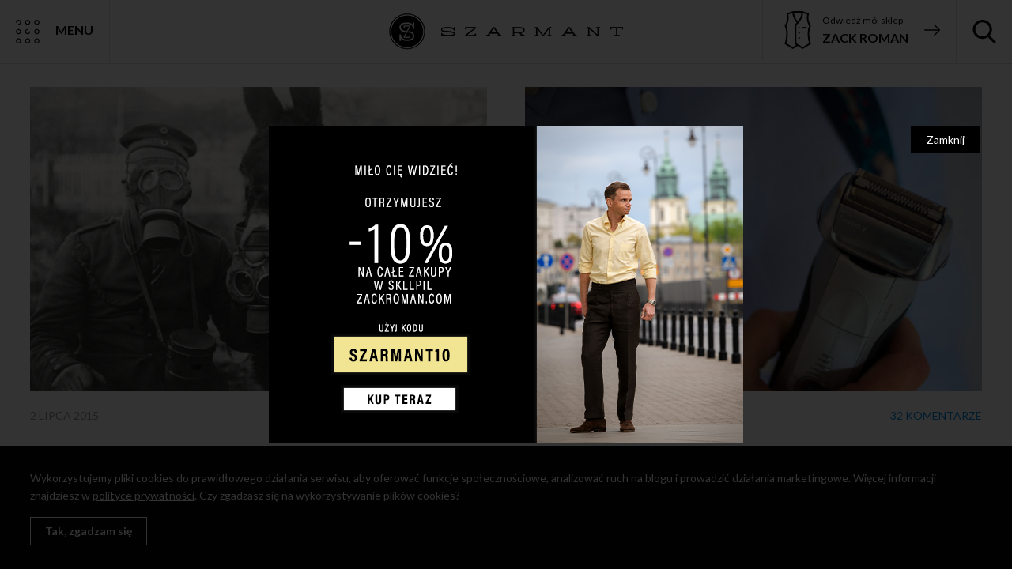

--- FILE ---
content_type: text/html; charset=UTF-8
request_url: https://www.szarmant.pl/page/19
body_size: 9998
content:
<!DOCTYPE html>
<html lang="pl-PL" class="no-js">
<!--<![endif]-->
<head>
<meta charset="UTF-8">
<!--=== META TAGS ===-->
<meta name="HandheldFriendly" content="true">
<meta http-equiv="x-ua-compatible" content="ie=edge">
<meta name="viewport" content="width=device-width,initial-scale=1.0">
<title>Szarmant</title>
<!--[if lt IE 9]>
<script src="http://html5shim.googlecode.com/svn/trunk/html5.js"></script>
<script src="http://css3-mediaqueries-js.googlecode.com/svn/trunk/css3-mediaqueries.js"></script>
<![endif]-->
<link href="https://fonts.googleapis.com/css?family=Lato:300,400,400i,700,700i|Playfair+Display:400,700&subset=latin-ext" rel="stylesheet">
<meta name='robots' content='index, follow, max-image-preview:large, max-snippet:-1, max-video-preview:-1' />
<style>img:is([sizes="auto" i], [sizes^="auto," i]) { contain-intrinsic-size: 3000px 1500px }</style>
<!-- This site is optimized with the Yoast SEO plugin v26.3 - https://yoast.com/wordpress/plugins/seo/ -->
<meta name="description" content="Moda męska blog i męski styl" />
<link rel="canonical" href="https://www.szarmant.pl/page/19" />
<link rel="prev" href="https://www.szarmant.pl/page/18" />
<link rel="next" href="https://www.szarmant.pl/page/20" />
<meta property="og:locale" content="pl_PL" />
<meta property="og:type" content="website" />
<meta property="og:title" content="Szarmant" />
<meta property="og:description" content="Moda męska blog i męski styl" />
<meta property="og:url" content="https://www.szarmant.pl/" />
<meta property="og:site_name" content="Szarmant" />
<meta name="twitter:card" content="summary_large_image" />
<script type="application/ld+json" class="yoast-schema-graph">{"@context":"https://schema.org","@graph":[{"@type":"CollectionPage","@id":"https://www.szarmant.pl/","url":"https://www.szarmant.pl/page/19","name":"Szarmant - Strona 19 z 41 - Moda męska blog i męski styl","isPartOf":{"@id":"https://www.szarmant.pl/#website"},"description":"Moda męska blog i męski styl","breadcrumb":{"@id":"https://www.szarmant.pl/page/19#breadcrumb"},"inLanguage":"pl-PL"},{"@type":"BreadcrumbList","@id":"https://www.szarmant.pl/page/19#breadcrumb","itemListElement":[{"@type":"ListItem","position":1,"name":"Strona główna"}]},{"@type":"WebSite","@id":"https://www.szarmant.pl/#website","url":"https://www.szarmant.pl/","name":"Szarmant","description":"Moda męska blog i męski styl","potentialAction":[{"@type":"SearchAction","target":{"@type":"EntryPoint","urlTemplate":"https://www.szarmant.pl/?s={search_term_string}"},"query-input":{"@type":"PropertyValueSpecification","valueRequired":true,"valueName":"search_term_string"}}],"inLanguage":"pl-PL"}]}</script>
<!-- / Yoast SEO plugin. -->
<!-- <link rel='stylesheet' id='wp-block-library-css' href='https://www.szarmant.pl/wp-includes/css/dist/block-library/style.min.css?ver=6.8.3' type='text/css' media='all' /> -->
<link rel="stylesheet" type="text/css" href="//www.szarmant.pl/wp-content/cache/wpfc-minified/9k08btuz/8b7d.css" media="all"/>
<style id='classic-theme-styles-inline-css' type='text/css'>
/*! This file is auto-generated */
.wp-block-button__link{color:#fff;background-color:#32373c;border-radius:9999px;box-shadow:none;text-decoration:none;padding:calc(.667em + 2px) calc(1.333em + 2px);font-size:1.125em}.wp-block-file__button{background:#32373c;color:#fff;text-decoration:none}
</style>
<style id='global-styles-inline-css' type='text/css'>
:root{--wp--preset--aspect-ratio--square: 1;--wp--preset--aspect-ratio--4-3: 4/3;--wp--preset--aspect-ratio--3-4: 3/4;--wp--preset--aspect-ratio--3-2: 3/2;--wp--preset--aspect-ratio--2-3: 2/3;--wp--preset--aspect-ratio--16-9: 16/9;--wp--preset--aspect-ratio--9-16: 9/16;--wp--preset--color--black: #000000;--wp--preset--color--cyan-bluish-gray: #abb8c3;--wp--preset--color--white: #ffffff;--wp--preset--color--pale-pink: #f78da7;--wp--preset--color--vivid-red: #cf2e2e;--wp--preset--color--luminous-vivid-orange: #ff6900;--wp--preset--color--luminous-vivid-amber: #fcb900;--wp--preset--color--light-green-cyan: #7bdcb5;--wp--preset--color--vivid-green-cyan: #00d084;--wp--preset--color--pale-cyan-blue: #8ed1fc;--wp--preset--color--vivid-cyan-blue: #0693e3;--wp--preset--color--vivid-purple: #9b51e0;--wp--preset--gradient--vivid-cyan-blue-to-vivid-purple: linear-gradient(135deg,rgba(6,147,227,1) 0%,rgb(155,81,224) 100%);--wp--preset--gradient--light-green-cyan-to-vivid-green-cyan: linear-gradient(135deg,rgb(122,220,180) 0%,rgb(0,208,130) 100%);--wp--preset--gradient--luminous-vivid-amber-to-luminous-vivid-orange: linear-gradient(135deg,rgba(252,185,0,1) 0%,rgba(255,105,0,1) 100%);--wp--preset--gradient--luminous-vivid-orange-to-vivid-red: linear-gradient(135deg,rgba(255,105,0,1) 0%,rgb(207,46,46) 100%);--wp--preset--gradient--very-light-gray-to-cyan-bluish-gray: linear-gradient(135deg,rgb(238,238,238) 0%,rgb(169,184,195) 100%);--wp--preset--gradient--cool-to-warm-spectrum: linear-gradient(135deg,rgb(74,234,220) 0%,rgb(151,120,209) 20%,rgb(207,42,186) 40%,rgb(238,44,130) 60%,rgb(251,105,98) 80%,rgb(254,248,76) 100%);--wp--preset--gradient--blush-light-purple: linear-gradient(135deg,rgb(255,206,236) 0%,rgb(152,150,240) 100%);--wp--preset--gradient--blush-bordeaux: linear-gradient(135deg,rgb(254,205,165) 0%,rgb(254,45,45) 50%,rgb(107,0,62) 100%);--wp--preset--gradient--luminous-dusk: linear-gradient(135deg,rgb(255,203,112) 0%,rgb(199,81,192) 50%,rgb(65,88,208) 100%);--wp--preset--gradient--pale-ocean: linear-gradient(135deg,rgb(255,245,203) 0%,rgb(182,227,212) 50%,rgb(51,167,181) 100%);--wp--preset--gradient--electric-grass: linear-gradient(135deg,rgb(202,248,128) 0%,rgb(113,206,126) 100%);--wp--preset--gradient--midnight: linear-gradient(135deg,rgb(2,3,129) 0%,rgb(40,116,252) 100%);--wp--preset--font-size--small: 13px;--wp--preset--font-size--medium: 20px;--wp--preset--font-size--large: 36px;--wp--preset--font-size--x-large: 42px;--wp--preset--spacing--20: 0.44rem;--wp--preset--spacing--30: 0.67rem;--wp--preset--spacing--40: 1rem;--wp--preset--spacing--50: 1.5rem;--wp--preset--spacing--60: 2.25rem;--wp--preset--spacing--70: 3.38rem;--wp--preset--spacing--80: 5.06rem;--wp--preset--shadow--natural: 6px 6px 9px rgba(0, 0, 0, 0.2);--wp--preset--shadow--deep: 12px 12px 50px rgba(0, 0, 0, 0.4);--wp--preset--shadow--sharp: 6px 6px 0px rgba(0, 0, 0, 0.2);--wp--preset--shadow--outlined: 6px 6px 0px -3px rgba(255, 255, 255, 1), 6px 6px rgba(0, 0, 0, 1);--wp--preset--shadow--crisp: 6px 6px 0px rgba(0, 0, 0, 1);}:where(.is-layout-flex){gap: 0.5em;}:where(.is-layout-grid){gap: 0.5em;}body .is-layout-flex{display: flex;}.is-layout-flex{flex-wrap: wrap;align-items: center;}.is-layout-flex > :is(*, div){margin: 0;}body .is-layout-grid{display: grid;}.is-layout-grid > :is(*, div){margin: 0;}:where(.wp-block-columns.is-layout-flex){gap: 2em;}:where(.wp-block-columns.is-layout-grid){gap: 2em;}:where(.wp-block-post-template.is-layout-flex){gap: 1.25em;}:where(.wp-block-post-template.is-layout-grid){gap: 1.25em;}.has-black-color{color: var(--wp--preset--color--black) !important;}.has-cyan-bluish-gray-color{color: var(--wp--preset--color--cyan-bluish-gray) !important;}.has-white-color{color: var(--wp--preset--color--white) !important;}.has-pale-pink-color{color: var(--wp--preset--color--pale-pink) !important;}.has-vivid-red-color{color: var(--wp--preset--color--vivid-red) !important;}.has-luminous-vivid-orange-color{color: var(--wp--preset--color--luminous-vivid-orange) !important;}.has-luminous-vivid-amber-color{color: var(--wp--preset--color--luminous-vivid-amber) !important;}.has-light-green-cyan-color{color: var(--wp--preset--color--light-green-cyan) !important;}.has-vivid-green-cyan-color{color: var(--wp--preset--color--vivid-green-cyan) !important;}.has-pale-cyan-blue-color{color: var(--wp--preset--color--pale-cyan-blue) !important;}.has-vivid-cyan-blue-color{color: var(--wp--preset--color--vivid-cyan-blue) !important;}.has-vivid-purple-color{color: var(--wp--preset--color--vivid-purple) !important;}.has-black-background-color{background-color: var(--wp--preset--color--black) !important;}.has-cyan-bluish-gray-background-color{background-color: var(--wp--preset--color--cyan-bluish-gray) !important;}.has-white-background-color{background-color: var(--wp--preset--color--white) !important;}.has-pale-pink-background-color{background-color: var(--wp--preset--color--pale-pink) !important;}.has-vivid-red-background-color{background-color: var(--wp--preset--color--vivid-red) !important;}.has-luminous-vivid-orange-background-color{background-color: var(--wp--preset--color--luminous-vivid-orange) !important;}.has-luminous-vivid-amber-background-color{background-color: var(--wp--preset--color--luminous-vivid-amber) !important;}.has-light-green-cyan-background-color{background-color: var(--wp--preset--color--light-green-cyan) !important;}.has-vivid-green-cyan-background-color{background-color: var(--wp--preset--color--vivid-green-cyan) !important;}.has-pale-cyan-blue-background-color{background-color: var(--wp--preset--color--pale-cyan-blue) !important;}.has-vivid-cyan-blue-background-color{background-color: var(--wp--preset--color--vivid-cyan-blue) !important;}.has-vivid-purple-background-color{background-color: var(--wp--preset--color--vivid-purple) !important;}.has-black-border-color{border-color: var(--wp--preset--color--black) !important;}.has-cyan-bluish-gray-border-color{border-color: var(--wp--preset--color--cyan-bluish-gray) !important;}.has-white-border-color{border-color: var(--wp--preset--color--white) !important;}.has-pale-pink-border-color{border-color: var(--wp--preset--color--pale-pink) !important;}.has-vivid-red-border-color{border-color: var(--wp--preset--color--vivid-red) !important;}.has-luminous-vivid-orange-border-color{border-color: var(--wp--preset--color--luminous-vivid-orange) !important;}.has-luminous-vivid-amber-border-color{border-color: var(--wp--preset--color--luminous-vivid-amber) !important;}.has-light-green-cyan-border-color{border-color: var(--wp--preset--color--light-green-cyan) !important;}.has-vivid-green-cyan-border-color{border-color: var(--wp--preset--color--vivid-green-cyan) !important;}.has-pale-cyan-blue-border-color{border-color: var(--wp--preset--color--pale-cyan-blue) !important;}.has-vivid-cyan-blue-border-color{border-color: var(--wp--preset--color--vivid-cyan-blue) !important;}.has-vivid-purple-border-color{border-color: var(--wp--preset--color--vivid-purple) !important;}.has-vivid-cyan-blue-to-vivid-purple-gradient-background{background: var(--wp--preset--gradient--vivid-cyan-blue-to-vivid-purple) !important;}.has-light-green-cyan-to-vivid-green-cyan-gradient-background{background: var(--wp--preset--gradient--light-green-cyan-to-vivid-green-cyan) !important;}.has-luminous-vivid-amber-to-luminous-vivid-orange-gradient-background{background: var(--wp--preset--gradient--luminous-vivid-amber-to-luminous-vivid-orange) !important;}.has-luminous-vivid-orange-to-vivid-red-gradient-background{background: var(--wp--preset--gradient--luminous-vivid-orange-to-vivid-red) !important;}.has-very-light-gray-to-cyan-bluish-gray-gradient-background{background: var(--wp--preset--gradient--very-light-gray-to-cyan-bluish-gray) !important;}.has-cool-to-warm-spectrum-gradient-background{background: var(--wp--preset--gradient--cool-to-warm-spectrum) !important;}.has-blush-light-purple-gradient-background{background: var(--wp--preset--gradient--blush-light-purple) !important;}.has-blush-bordeaux-gradient-background{background: var(--wp--preset--gradient--blush-bordeaux) !important;}.has-luminous-dusk-gradient-background{background: var(--wp--preset--gradient--luminous-dusk) !important;}.has-pale-ocean-gradient-background{background: var(--wp--preset--gradient--pale-ocean) !important;}.has-electric-grass-gradient-background{background: var(--wp--preset--gradient--electric-grass) !important;}.has-midnight-gradient-background{background: var(--wp--preset--gradient--midnight) !important;}.has-small-font-size{font-size: var(--wp--preset--font-size--small) !important;}.has-medium-font-size{font-size: var(--wp--preset--font-size--medium) !important;}.has-large-font-size{font-size: var(--wp--preset--font-size--large) !important;}.has-x-large-font-size{font-size: var(--wp--preset--font-size--x-large) !important;}
:where(.wp-block-post-template.is-layout-flex){gap: 1.25em;}:where(.wp-block-post-template.is-layout-grid){gap: 1.25em;}
:where(.wp-block-columns.is-layout-flex){gap: 2em;}:where(.wp-block-columns.is-layout-grid){gap: 2em;}
:root :where(.wp-block-pullquote){font-size: 1.5em;line-height: 1.6;}
</style>
<style id='age-gate-custom-inline-css' type='text/css'>
:root{--ag-background-image: url(https://www.szarmant.pl/wp-content/uploads/2019/03/Singleton-whisky-i-Zack-Roman.jpg);--ag-background-image-position: center center;--ag-background-image-opacity: 0.6;--ag-blur: 5px;}
</style>
<!-- <link rel='stylesheet' id='age-gate-css' href='https://www.szarmant.pl/wp-content/plugins/age-gate/dist/main.css?ver=3.7.2' type='text/css' media='all' /> -->
<link rel="stylesheet" type="text/css" href="//www.szarmant.pl/wp-content/cache/wpfc-minified/6w7uva1z/8b7d.css" media="all"/>
<style id='age-gate-options-inline-css' type='text/css'>
:root{--ag-background-image: url(https://www.szarmant.pl/wp-content/uploads/2019/03/Singleton-whisky-i-Zack-Roman.jpg);--ag-background-image-position: center center;--ag-background-image-opacity: 0.6;--ag-blur: 5px;}
</style>
<!-- <link rel='stylesheet' id='mailerlite_forms.css-css' href='https://www.szarmant.pl/wp-content/plugins/official-mailerlite-sign-up-forms/assets/css/mailerlite_forms.css?ver=1.7.14' type='text/css' media='all' /> -->
<!-- <link rel='stylesheet' id='av-styles-css' href='https://www.szarmant.pl/wp-content/plugins/age-verify/includes/assets/styles.css?ver=6.8.3' type='text/css' media='all' /> -->
<link rel="stylesheet" type="text/css" href="//www.szarmant.pl/wp-content/cache/wpfc-minified/qhc2sjv7/8b7d.css" media="all"/>
<!-- <link rel='stylesheet' id='style-css' href='https://www.szarmant.pl/wp-content/themes/szarmant2018/style.css?ver=1660903102' type='text/css' media='screen' /> -->
<link rel="stylesheet" type="text/css" href="//www.szarmant.pl/wp-content/cache/wpfc-minified/1b3n0ryg/8b7d.css" media="screen"/>
<script type="text/javascript" src="https://www.szarmant.pl/wp-includes/js/jquery/jquery.min.js?ver=3.7.1" id="jquery-core-js"></script>
<script type="text/javascript" src="https://www.szarmant.pl/wp-includes/js/jquery/jquery-migrate.min.js?ver=3.4.1" id="jquery-migrate-js"></script>
<link rel="https://api.w.org/" href="https://www.szarmant.pl/wp-json/" /><link rel="EditURI" type="application/rsd+xml" title="RSD" href="https://www.szarmant.pl/xmlrpc.php?rsd" />
<!-- MailerLite Universal -->
<script>
(function (m, a, i, l, e, r) {
m['MailerLiteObject'] = e;
function f() {
var c = {a: arguments, q: []};
var r = this.push(c);
return "number" != typeof r ? r : f.bind(c.q);
}
f.q = f.q || [];
m[e] = m[e] || f.bind(f.q);
m[e].q = m[e].q || f.q;
r = a.createElement(i);
var _ = a.getElementsByTagName(i)[0];
r.async = 1;
r.src = l + '?' + (~~(new Date().getTime() / 10000000));
_.parentNode.insertBefore(r, _);
})(window, document, 'script', 'https://static.mailerlite.com/js/universal.js', 'ml');
var ml_account = ml('accounts', '261597', 'z9j1s1s0c2', 'load');
</script>
<!-- End MailerLite Universal -->
<style type="text/css">
#av-overlay-wrap {
background: #e6e6e6;
}
#av-overlay {
background: #fff;
}
</style>
<!-- Optimised Asynchronous Google Analytics -->
<script>
window.ga=window.ga||function(){(ga.q=ga.q||[]).push(arguments)};
ga('create', 'UA-22617205-2', 'auto');
ga('set', 'transport', 'beacon');
ga('send', 'pageview');
</script>
<script async src="https://www.google-analytics.com/analytics.js"></script>
<!-- /Optimised Asynchronous Google Analytics -->
</head>
<body class="home blog paged paged-19 wp-theme-szarmant2018 safari" >
<div class="top-fixed-wrapper">
<a href="#" class="nav-toggle"><span>Menu</span></a>
<span class="logo"><a href="https://www.szarmant.pl/" rel="home"><img src="https://www.szarmant.pl/wp-content/themes/szarmant2018/images/logo.png" alt="Szarmant"></a></span>
<a href="#" class="search-toggle"><span>Szukaj</span></a>
<a href="https://zackroman.com/" target="_blank" rel="nofollow" class="shop-link"><span>Odwiedź mój sklep <strong>Zack Roman</strong></span></a>
</div>
<div class="search-form-wrapper">
<form class="searchform" role="search" method="get" id="searchform" action="https://www.szarmant.pl">
<input type="text" name="s" id="s" value="co chcesz znaleźć?" onFocus="if (this.value=='co chcesz znaleźć?') { this.value=''; }" onBlur="if (this.value=='') { this.value='co chcesz znaleźć?'; }" >
<button type="submit">Szukaj</button>
</form>
</div>
<div class="menu-wrapper">
<div class="content">
<div class="flex">
<div class="col">
<h3>Kategorie wpisów</h3>
<ul>
<li class="cat-item cat-item-1"><a href="https://www.szarmant.pl/bez-kategorii">Bez kategorii</a>
</li>
<li class="cat-item cat-item-66"><a href="https://www.szarmant.pl/dress-code">Dress Code</a>
<ul class='children'>
<li class="cat-item cat-item-71"><a href="https://www.szarmant.pl/dress-code/slub-dress-code">Ślub</a>
</li>
</ul>
</li>
<li class="cat-item cat-item-1608"><a href="https://www.szarmant.pl/historia-ubioru">Historia ubioru</a>
</li>
<li class="cat-item cat-item-86"><a href="https://www.szarmant.pl/okiem-antropologa">Okiem antropologa</a>
</li>
<li class="cat-item cat-item-331"><a href="https://www.szarmant.pl/podroze">Podróże</a>
</li>
<li class="cat-item cat-item-447"><a href="https://www.szarmant.pl/poradniki">Poradniki</a>
</li>
<li class="cat-item cat-item-666"><a href="https://www.szarmant.pl/sport">Sport</a>
</li>
<li class="cat-item cat-item-1063"><a href="https://www.szarmant.pl/stylowa-szafa">Stylowa szafa</a>
</li>
<li class="cat-item cat-item-432"><a href="https://www.szarmant.pl/tkaniny">Tkaniny</a>
</li>
<li class="cat-item cat-item-376"><a href="https://www.szarmant.pl/wydarzenia">Wydarzenia</a>
</li>
</ul>
</div>
<div class="col">
<h3>O autorze</h3>
<div class="author"><img src="https://www.szarmant.pl/wp-content/uploads/2017/05/portret-blog-optimize.jpg" alt=""></div>
<h2>Roman Zaczkiewicz</h2>
<div class="desc">
<p>Nazywam się Roman Zaczkiewicz, jestem właścicielem marki Zack Roman. Moja przygoda z męską elegancją zaczęła się kilka lat temu w bardzo skromnych warunkach, bo w małym biurze na warszawskiej Pradze. To właśnie tam, w bloku na czwartym piętrze, mieścił się mój pierwszy showroom. Dziś, dzięki marzeniom, wytrwałości i systematycznej pracy, mogę Cię przywitać na tej stronie oraz w butiku znajdującym się w centrum stolicy – przy ul. Niecałej 7.</p>
</div>
</div>
<div class="col">
<h3>Moja marka</h3>
<div class="zack-roman">
<a href="https://zackroman.com/" target="_blank" rel="nofollow"><img loading="lazy" src="https://www.szarmant.pl/wp-content/themes/szarmant2018/images/zack-roman.svg" alt="Zack Roman"></a>
</div>
</div>
<div class="col">
<h3>Polecane strony</h3>
<ul class="xoxo blogroll">
<li><a href="http://monikakaminska.com/" target="_blank">Monika Kamińska</a></li>
<li><a href="https://dandycore.pl/" target="_blank">Dandycore</a></li>
<li><a href="http://blueloafers.com/" target="_blank">Blue Loafers</a></li>
<li><a href="http://czasgentlemanow.pl/" target="_blank">Czas Gentlemanów</a></li>
<li><a href="http://forum.butwbutonierce.pl/" target="_blank">Forum But w Butonierce</a></li>
<li><a href="http://janadamski.eu/" target="_blank">Jan Adamski</a></li>
<li><a href="http://www.podlinski.net/" target="_blank">Łukasz Podliński</a></li>
<li><a href="http://mrvintage.pl/" target="_blank">Mr. Vintage</a></li>
<li><a href="http://outdersen.com/" target="_blank">Outdersen</a></li>
</ul>
</div>
</div> <!-- flex -->
</div> <!-- content -->
</div> <!-- menu wrapper  -->
<div class="content-wrapper">
<div class="container">
<div class="post-grid">
<div class="post">
<div class="photo">
<a href="https://www.szarmant.pl/mundur-w-xx-wieku-1"><img loading="lazy" src="https://www.szarmant.pl/wp-content/uploads/2015/07/donkey1-640x427.jpg" width="640" height="427" alt="Mundur w XX wieku – część 1"></a>
</div>
<div class="meta">
<span class="date">2 lipca 2015</span>
<span class="comments"><span class="dsq-postid" data-dsqidentifier="6608 https://www.szarmant.pl/?p=6608">12 komentarzy</span></span>
</div>
<h2><a href="https://www.szarmant.pl/mundur-w-xx-wieku-1" title="Mundur w XX wieku – część 1" rel="bookmark">Mundur w XX wieku – część 1</a></h2>
<div class="excerpt">
<p>I wojna światowa miała ogromny wpływ na historię munduru. Podstawowe znaczenie mają odtąd barwy ochronne i ergonomia. (Autor: Łukasz Łoziński)</p>
</div>
</div> <!-- post -->
<div class="post">
<div class="photo">
<a href="https://www.szarmant.pl/recenzja-golarki-braun-series-7-model-799cc-7"><img loading="lazy" src="https://www.szarmant.pl/wp-content/uploads/2015/06/maszynka-elektryczna-braun-series-7-640x427.jpg" width="640" height="427" alt="Czy golarka elektryczna może zastąpić maszynkę na żyletki?"></a>
</div>
<div class="meta">
<span class="date">30 czerwca 2015</span>
<span class="comments"><span class="dsq-postid" data-dsqidentifier="6585 https://www.szarmant.pl/?p=6585">32 komentarze</span></span>
</div>
<h2><a href="https://www.szarmant.pl/recenzja-golarki-braun-series-7-model-799cc-7" title="Czy golarka elektryczna może zastąpić maszynkę na żyletki?" rel="bookmark">Czy golarka elektryczna może zastąpić maszynkę na żyletki?</a></h2>
<div class="excerpt">
<p>Recenzja golarki Braun series 7 (799cc-7) z trybem turbo. Na pewno wiecie, że lubię się golić i cenię sobie gładką skórę twarzy. Wprawdzie to wbrew dzisiejszej modzie na dłuższy zarost, ale przecież trzeba być wiernym własnym upodobaniom. (Autor: Roman Zaczkiewicz)</p>
</div>
</div> <!-- post -->
<div class="post">
<div class="photo">
<a href="https://www.szarmant.pl/tylko-meska-klasyka"><img loading="lazy" src="https://www.szarmant.pl/wp-content/uploads/2015/06/48-IMG_2212-640x426.jpg" width="640" height="426" alt="Tylko męska klasyka – relacja z Poznania"></a>
</div>
<div class="meta">
<span class="date">27 czerwca 2015</span>
<span class="comments"><span class="dsq-postid" data-dsqidentifier="6552 https://www.szarmant.pl/?p=6552">25 komentarzy</span></span>
</div>
<h2><a href="https://www.szarmant.pl/tylko-meska-klasyka" title="Tylko męska klasyka – relacja z Poznania" rel="bookmark">Tylko męska klasyka – relacja z Poznania</a></h2>
<div class="excerpt">
<p>Miłośnicy klasycznej elegancji mieli w niedzielę swoje święto. Angielskie wełny, mechaniczne zegarki, świetne obuwie, szkocka whisky&#8230; i oczywiście możliwość dyskusji z ciekawymi ludźmi. Kto nie był, niech żałuje! (Autor: Łukasz Łoziński)</p>
</div>
</div> <!-- post -->
<div class="post">
<div class="photo">
<a href="https://www.szarmant.pl/len-i-sizal"><img loading="lazy" src="https://www.szarmant.pl/wp-content/uploads/2015/06/Teardrop-fedora-640x425.jpg" width="640" height="425" alt="Letnie klimaty: Len i sizal"></a>
</div>
<div class="meta">
<span class="date">24 czerwca 2015</span>
<span class="comments"><span class="dsq-postid" data-dsqidentifier="6541 https://www.szarmant.pl/?p=6541">26 komentarzy</span></span>
</div>
<h2><a href="https://www.szarmant.pl/len-i-sizal" title="Letnie klimaty: Len i sizal" rel="bookmark">Letnie klimaty: Len i sizal</a></h2>
<div class="excerpt">
<p>Pewnie trudno w to uwierzyć, ale ostatni raz prezentowałem tu własną stylizację&#8230; we wrześniu 2014 roku. Trudno o lepszy pretekst do zaprezentowania na blogu nowego zestawu niż wizyta na targach Pitti Uomo. Szczerze mówiąc, ta sesja nawet nie była w planach. Po prostu na targach pojawiła się w tym roku bardzo mocna ekipa z Polski, [&hellip;]</p>
</div>
</div> <!-- post -->
<div class="post">
<div class="photo">
<a href="https://www.szarmant.pl/mundur-w-xix-wieku"><img loading="lazy" src="https://www.szarmant.pl/wp-content/uploads/2015/06/Scotland_Forever-640x324.jpg" width="640" height="324" alt="Od szkarłatu do beżu – mundur w XIX wieku"></a>
</div>
<div class="meta">
<span class="date">17 czerwca 2015</span>
<span class="comments"><span class="dsq-postid" data-dsqidentifier="6505 https://www.szarmant.pl/?p=6505">15 komentarzy</span></span>
</div>
<h2><a href="https://www.szarmant.pl/mundur-w-xix-wieku" title="Od szkarłatu do beżu – mundur w XIX wieku" rel="bookmark">Od szkarłatu do beżu – mundur w XIX wieku</a></h2>
<div class="excerpt">
<p>Pomiędzy epoką napoleońską a I wojną światową mundur wojskowy zmienił się diametralnie. Jakie przybierał formy? Z czego one wynikały? (Autor: Łukasz Łoziński)</p>
</div>
</div> <!-- post -->
<div class="post">
<div class="photo">
<a href="https://www.szarmant.pl/modny-mundur"><img loading="lazy" src="https://www.szarmant.pl/wp-content/uploads/2015/06/1-German_-_Morion_for_the_Guards_of_the_Elector_of_Saxony_-_Walters_51472_-_Profile-640x427.jpg" width="640" height="427" alt="Modny mundur"></a>
</div>
<div class="meta">
<span class="date">10 czerwca 2015</span>
<span class="comments"><span class="dsq-postid" data-dsqidentifier="6486 https://www.szarmant.pl/?p=6486">19 komentarzy</span></span>
</div>
<h2><a href="https://www.szarmant.pl/modny-mundur" title="Modny mundur" rel="bookmark">Modny mundur</a></h2>
<div class="excerpt">
<p>Często patrzy się na ubiór wojskowy jak na obiekt spoza świata mody. To błąd. Moda miała poważny wpływ na wyposażenie armii i to od czasów najdawniejszych. (Autor: Łukasz Łoziński)</p>
</div>
</div> <!-- post -->
<div class="post">
<div class="photo">
<a href="https://www.szarmant.pl/niepowazny-krawat"><img loading="lazy" src="https://www.szarmant.pl/wp-content/uploads/2015/06/lwy4-640x427.jpg" width="640" height="427" alt="Czy krawat może być niepoważny?"></a>
</div>
<div class="meta">
<span class="date">3 czerwca 2015</span>
<span class="comments"><span class="dsq-postid" data-dsqidentifier="6466 https://www.szarmant.pl/?p=6466">30 komentarzy</span></span>
</div>
<h2><a href="https://www.szarmant.pl/niepowazny-krawat" title="Czy krawat może być niepoważny?" rel="bookmark">Czy krawat może być niepoważny?</a></h2>
<div class="excerpt">
<p>Krawat to szczególna część garderoby. Kojarzy się z niewolą dress code’u, bo kto go nosi, ten jakby był na smyczy. A przecież krawat najlepiej ze wszystkich ubrań wyraża męską finezję. Dzięki niemu można pokazać dystans do samego siebie. (Autor: Łukasz Łoziński)</p>
</div>
</div> <!-- post -->
<div class="post">
<div class="photo">
<a href="https://www.szarmant.pl/kapelusz-panama-w-praktyce"><img loading="lazy" src="https://www.szarmant.pl/wp-content/uploads/2015/05/MG_0802-640x427.jpg" width="640" height="427" alt="Kapelusz Panama w praktyce"></a>
</div>
<div class="meta">
<span class="date">27 maja 2015</span>
<span class="comments"><span class="dsq-postid" data-dsqidentifier="6441 https://www.szarmant.pl/?p=6441">15 komentarzy</span></span>
</div>
<h2><a href="https://www.szarmant.pl/kapelusz-panama-w-praktyce" title="Kapelusz Panama w praktyce" rel="bookmark">Kapelusz Panama w praktyce</a></h2>
<div class="excerpt">
<p>Jak się obchodzić z panamą? Na przestrzeni ostatniego roku dostałem wiele pytań na ten temat od czytelników. Przygotowałem wpis zawierający kilka praktycznych wskazówek. (Autor: Roman Zaczkiewicz) </p>
</div>
</div> <!-- post -->
<div class="post">
<div class="photo">
<a href="https://www.szarmant.pl/kapelusz-panama-2"><img loading="lazy" src="https://www.szarmant.pl/wp-content/uploads/2015/05/w-kapeluszu-słomkowym-w-portugalii1-640x427.jpg" width="640" height="427" alt="Kapelusz panama II"></a>
</div>
<div class="meta">
<span class="date">21 maja 2015</span>
<span class="comments"><span class="dsq-postid" data-dsqidentifier="6388 https://www.szarmant.pl/?p=6388">19 komentarzy</span></span>
</div>
<h2><a href="https://www.szarmant.pl/kapelusz-panama-2" title="Kapelusz panama II" rel="bookmark">Kapelusz panama II</a></h2>
<div class="excerpt">
<p>Kapelusz panama to produkt luksusowy wykonany ręcznie z liści palmy ekwadorskiej. Takie nakrycie głowy od wieków towarzyszy stylowym mężczyznom, zwłaszcza latem. Już po raz drugi panama jest dostępna w ramach specjalnej oferty kierowanej do czytelników mojego bloga oraz do klientów marki Szarmant.</p>
</div>
</div> <!-- post -->
<div class="post">
<div class="photo">
<a href="https://www.szarmant.pl/garniturowa-debata-runda-2"><img loading="lazy" src="https://www.szarmant.pl/wp-content/uploads/2015/05/Debata-prezydencka-czas-decyzji-640x360.png" width="640" height="360" alt="Garniturowa debata. Runda 2"></a>
</div>
<div class="meta">
<span class="date">21 maja 2015</span>
<span class="comments"><span class="dsq-postid" data-dsqidentifier="6425 https://www.szarmant.pl/?p=6425">9 komentarzy</span></span>
</div>
<h2><a href="https://www.szarmant.pl/garniturowa-debata-runda-2" title="Garniturowa debata. Runda 2" rel="bookmark">Garniturowa debata. Runda 2</a></h2>
<div class="excerpt">
<p>W porównaniu z pierwszą rundą widać duże postępy u obu kandydatów. Szczególnie napracował się nad zmianą swojego wizerunku Bronisław Komorowski, który pierwszą rundę przegrał z Andrzejem Dudą. A jak przebiegło garniturowe stracie w drugiej rundzie?  Pierwsza rzecz zwracająca uwagę to czerwone krawaty. (Autor: Roman Zaczkiewicz)</p>
</div>
</div> <!-- post -->
</div> <!-- post grid -->
<div class="pagination clearfix"><a href="https://www.szarmant.pl" class="first">&laquo;</a><a href="https://www.szarmant.pl/page/18" class="prev">&lsaquo;</a><a href="https://www.szarmant.pl/page/15" class="inactive" >15</a><a href="https://www.szarmant.pl/page/16" class="inactive" >16</a><a href="https://www.szarmant.pl/page/17" class="inactive" >17</a><a href="https://www.szarmant.pl/page/18" class="inactive" >18</a><span class="current">19</span><a href="https://www.szarmant.pl/page/20" class="inactive" >20</a><a href="https://www.szarmant.pl/page/21" class="inactive" >21</a><a href="https://www.szarmant.pl/page/22" class="inactive" >22</a><a href="https://www.szarmant.pl/page/23" class="inactive" >23</a><a href="https://www.szarmant.pl/page/20" class="next">&rsaquo;</a><a href="https://www.szarmant.pl/page/41" class="last">&raquo;</a></div>
</div>
</div>

<div class="products-wrapper">
<div class="container">
<div class="products">
<div class="col first">
<a href="https://zackroman.com/" target="_blank" rel="nofollow" class="vert"><img loading="lazy" src="https://www.szarmant.pl/wp-content/themes/szarmant2018/images/zack-roman-vertical.png" alt="Zack Roman"></a>
<a href="https://zackroman.com/" target="_blank" rel="nofollow" class="hor"><img loading="lazy" src="https://www.szarmant.pl/wp-content/themes/szarmant2018/images/zack-roman.svg" alt="Zack Roman"></a>
</div>
<div class="col">
<a href="https://zackroman.com/plaszcz-ulster-ambasador-granatowy-welniany" target="_blank">
<img src="https://www.szarmant.pl/wp-content/uploads/2023/12/Plaszcz-Ulster-ambasador-granatowy-welniany.jpg" alt="Zack Roman">
</a>
</div>
<div class="col">
<a href="https://zackroman.com/zielony-sweter-warkoczowy" target="_blank">
<img src="https://www.szarmant.pl/wp-content/uploads/2023/12/weter-warkoczowy-welniany-zielony.jpg" alt="Zack Roman">
</a>
</div>
<div class="col">
<a href="https://zackroman.com/spodnie-flanelowe-manchester-oberzynowe-welniane" target="_blank">
<img src="https://www.szarmant.pl/wp-content/uploads/2023/12/Spodnie-flanelowe-Manchester-oberzynowe-welniane.jpg" alt="Zack Roman">
</a>
</div>
<div class="col">
<a href="https://zackroman.com/pl/p/BESTSELLER-Bordowa-czapka-z-welny-merino/1594" target="_blank">
<img src="https://www.szarmant.pl/wp-content/uploads/2023/12/bordowa-czapka-z-welny-merino.jpg" alt="Zack Roman">
</a>
</div>
</div>
</div>
</div>
<div class="container">
<div class="_form_1"></div><script src="https://1609.activehosted.com/f/embed.php?id=1" type="text/javascript" charset="utf-8"></script>
</div>
<div class="container">
<footer class="footer">
<div class="row">
<span class="logo"><a href="https://www.szarmant.pl/"><img loading="lazy" src="https://www.szarmant.pl/wp-content/themes/szarmant2018/images/footer-logo.png" alt=""></a></span>
<p>Adres firmy: Niecała 7, Warszawa&nbsp;&nbsp;&nbsp;|&nbsp;&nbsp;&nbsp;<a href="tel:+48880914848">880 91 48 48</a>&nbsp;&nbsp;&nbsp;|&nbsp;&nbsp;&nbsp;<a href="mailto:info@szarmant.pl">info@szarmant.pl</a></p>
<ul class="social">
<li><a href="http://www.facebook.com/pages/Szarmant/209831909063422" target="_blank"><img loading="lazy" src="https://www.szarmant.pl/wp-content/themes/szarmant2018/images/social-1.svg" alt=""></a></li>
<li><a href="https://twitter.com/szarmant" target="_blank"><img loading="lazy" src="https://www.szarmant.pl/wp-content/themes/szarmant2018/images/social-2.svg" alt=""></a></li>
<li><a href="https://www.youtube.com/user/RomanZaczkiewicz" target="_blank"><img loading="lazy" src="https://www.szarmant.pl/wp-content/themes/szarmant2018/images/social-3.svg" alt=""></a></li>
<li><a href="http://www.instagram.com/zackroman_official/" target="_blank"><img loading="lazy" src="https://www.szarmant.pl/wp-content/themes/szarmant2018/images/social-4.svg" alt=""></a></li>
</ul>
</div>
<div class="row">
<p>Copyright &copy; 2016 - 2021 Roman Zaczkiewicz. <a href="https://www.szarmant.pl/polityka-prywatnosci/">Polityka prywatności</a></p>
<p>design by <a href="http://igorchudy.pl" target="_blank" rel="nofollow">Igor Chudy</a></p>
</div>
</footer>
</div>
<div id="top-cookie-wrapper" class="displaynone">
<div class="top-cookie container clearfix">
<p>Wykorzystujemy pliki cookies do prawidłowego działania serwisu, aby oferować funkcje społecznościowe, analizować ruch na blogu i prowadzić działania marketingowe. Więcej informacji znajdziesz w <a href="https://www.szarmant.pl/polityka-prywatnosci/">polityce prywatności</a>. Czy zgadzasz się na wykorzystywanie plików cookies?</p>
<p><a href="#" class="close">Tak, zgadzam się</a></p>
</div>
</div> <!-- top-cookie-wrapper -->
<div class="search-overlay"></div>
<div id="newsletter-overlay" class="displaynone">
<div class="newsletter-wrapper">
<div class="content">
<div class="desc">
<a href="#" class="close">Zamknij</a>
<h3>Zapisz się do mojego newslettera</h3>
<script type="text/javascript" src="//app.mailerlite.com/data/webforms/51212/d9p7w7.js?v7"></script>
</div>
</div>
</div>
</div>
<div id="overlay-wrapper" class="displaynone">
<div class="overlay-content">
<a href="#" class="close">Zamknij</a>
<a href="https://zackroman.com/" class="big"><img src="https://www.szarmant.pl/wp-content/uploads/2024/06/SZARMANT10.png" alt=""></a>
<a href="https://zackroman.com/" class="small"><img src="https://www.szarmant.pl/wp-content/uploads/2024/06/SZARMANT10-1.png" alt=""></a>
</div>
</div>
<script src="https://1609.activehosted.com/f/embed.php?id=3" type="text/javascript" charset="utf-8"></script>
<template id="tmpl-age-gate"  class="">        
<div class="age-gate-wrapper">            <div class="age-gate-loader">    
<svg version="1.1" id="L5" xmlns="http://www.w3.org/2000/svg" xmlns:xlink="http://www.w3.org/1999/xlink" x="0px" y="0px" viewBox="0 0 100 100" enable-background="new 0 0 0 0" xml:space="preserve">
<circle fill="currentColor" stroke="none" cx="6" cy="50" r="6">
<animateTransform attributeName="transform" dur="1s" type="translate" values="0 15 ; 0 -15; 0 15" repeatCount="indefinite" begin="0.1"/>
</circle>
<circle fill="currentColor" stroke="none" cx="30" cy="50" r="6">
<animateTransform attributeName="transform" dur="1s" type="translate" values="0 10 ; 0 -10; 0 10" repeatCount="indefinite" begin="0.2"/>
</circle>
<circle fill="currentColor" stroke="none" cx="54" cy="50" r="6">
<animateTransform attributeName="transform" dur="1s" type="translate" values="0 5 ; 0 -5; 0 5" repeatCount="indefinite" begin="0.3"/>
</circle>
</svg>
</div>
<div class="age-gate-background-color"></div>    <div class="age-gate-background">            </div>
<div class="age-gate" role="dialog" aria-modal="true" aria-label="Verify you are over %s years of age?">    <form method="post" class="age-gate-form">
<div class="age-gate-heading">            <h1 class="age-gate-heading-title">Szarmant</h1>    </div>
<p class="age-gate-subheadline">    </p>
<div class="age-gate-fields">        
<p class="age-gate-challenge">    Czy ukończyłeś/aś 18 lat?
</p>
<div class="age-gate-buttons">        <button type="submit" class="age-gate-submit age-gate-submit-yes" data-submit="yes" value="1" name="age_gate[confirm]">Tak</button>            <button class="age-gate-submit age-gate-submit-no" data-submit="no" value="0" name="age_gate[confirm]" type="submit">Nie</button>    </div>
</div>
<input type="hidden" name="age_gate[age]" value="9MRd26N84fSy3NwprhoXtg==" />
<input type="hidden" name="age_gate[lang]" value="pl" />
<input type="hidden" name="age_gate[confirm]" />
<div class="age-gate-remember-wrapper">        <label class="age-gate-remember">            <input type="checkbox" class="age-gate-remember-field" name="age_gate[remember]" value="1"  checked='checked' /> <span type="checkbox" class="age-gate-remember-text">Zapamiętaj mój wybór</span>        </label>
</div>
<div class="age-gate-errors"></div>    <div class="age-gate-additional-information">        <p>Materiał dostępny tylko dla osób pełnoletnich!</p>
</div>
</form>
</div>
</div>
</template>
<script type="speculationrules">
{"prefetch":[{"source":"document","where":{"and":[{"href_matches":"\/*"},{"not":{"href_matches":["\/wp-*.php","\/wp-admin\/*","\/wp-content\/uploads\/*","\/wp-content\/*","\/wp-content\/plugins\/*","\/wp-content\/themes\/szarmant2018\/*","\/*\\?(.+)"]}},{"not":{"selector_matches":"a[rel~=\"nofollow\"]"}},{"not":{"selector_matches":".no-prefetch, .no-prefetch a"}}]},"eagerness":"conservative"}]}
</script>
<script type="text/javascript" id="age-gate-all-js-extra">
/* <![CDATA[ */
var age_gate_common = {"cookies":"Your browser does not support cookies, you may experience problems entering this site","simple":""};
/* ]]> */
</script>
<script type="text/javascript" src="https://www.szarmant.pl/wp-content/plugins/age-gate/dist/all.js?ver=3.7.2" id="age-gate-all-js"></script>
<script type="text/javascript" id="disqus_count-js-extra">
/* <![CDATA[ */
var countVars = {"disqusShortname":"szarmantblog"};
/* ]]> */
</script>
<script type="text/javascript" src="https://www.szarmant.pl/wp-content/plugins/disqus-comment-system/public/js/comment_count.js?ver=3.1.3" id="disqus_count-js"></script>
<script type="text/javascript" src="https://www.szarmant.pl/wp-content/themes/szarmant2018/js/custom.js?ver=1632134954" id="custom-js"></script>
</body>
</html><!-- WP Fastest Cache file was created in 0.126 seconds, on 2025/11/06 @ 17:43 --><!-- via php -->

--- FILE ---
content_type: text/css
request_url: https://www.szarmant.pl/wp-content/cache/wpfc-minified/qhc2sjv7/8b7d.css
body_size: 162
content:
.mailerlite-form {
}
.mailerlite-form .mailerlite-form-description {
margin-bottom: 10px;
}
.mailerlite-form .mailerlite-form-field {
margin-bottom: 10px;
}
.mailerlite-form .mailerlite-form-field label {
display: block;
}
.mailerlite-form .mailerlite-subscribe-button-container {
text-align: center;
}
.mailerlite-form input.error {
color: #ff0000;
border-color: #ff0000;
}
.mailerlite-form label.error {
color: #ff0000;
}
.mailerlite-form-response {
margin-top: 20px;
display: none;
text-align: center;
color: #00a154;
}
.mailerlite-form-loader {
display: none;
text-align: center;
font-weight: bold;
margin: 0 20px;
}
.mailerlite-form-error {
display: block;
color: #ff0000;
}
.mailerlite-subscribe-submit{
max-width: 100%;
}#av-overlay-wrap { 
position: fixed; 
height: 100%;
width: 100%;
background: #E6E6E6;
z-index: 10000;
display: block;
top: 0;
left: 0; 
}
#av-overlay {
position: fixed; 
top: 0;
left: 0;
height: 100%;
width: 100%;
background: white;
z-index: 10001;
padding: 30px 40px 34px;
-webkit-box-shadow: 0 2px 6px rgba(100, 100, 100, 0.3);
-moz-box-shadow: 0 2px 6px rgba(100, 100, 100, 0.3);
box-shadow: 0 2px 6px rgba(100, 100, 100, 0.3);
}
#av-overlay h1 {
margin-bottom: 20px;
}
#av-overlay p {
margin-bottom: 10px;
}
#av-overlay .submit {
margin-bottom: 0;
}
#av-overlay input[type=text] {
width: 50px;
outline: none;
}
#av-overlay #av_verify_y {
width: 70px;
}
#av-overlay .error {
padding: 12px;
background-color: #ffebe8;
border: 1px solid #c00;
-webkit-border-radius: 3px;
-moz-border-radius: 3px;
border-radius: 3px;
} @media screen and (min-width: 400px) {
#av-overlay {
position: relative;
top: auto;
left: auto;
width: 40%;
height: auto;
margin: 100px auto 0 auto;
}
}

--- FILE ---
content_type: text/css
request_url: https://www.szarmant.pl/wp-content/cache/wpfc-minified/1b3n0ryg/8b7d.css
body_size: 7044
content:
a, abbr, address, article, aside, audio, b, blockquote, body, canvas,
caption, cite, code, dd, del, details, dfn, div, dl, dt, em, embed, fieldset,
figcaption, figure, footer, form, h1, h2, h3, h4, h5, h6, header, hgroup,
html, i, iframe, img, ins, kbd, label, legend, li, mark, menu, nav,
object, ol, p, pre, q, samp, section, small, span, strong, sub, summary,
sup, table, tbody, td, tfoot, th, thead, time, tr, ul, var, video {
margin: 0;
padding: 0;
border: 0;
font-size: 100%;
font-weight: inherit;
font-style: inherit;
vertical-align: baseline;
}
html {
width: 100%;
min-height: 100%;
font-size: 19px;
-webkit-text-size-adjust: 100%;
-ms-text-size-adjust: 100%;
}
body {
width: 100%;
min-height: 100%;
font: normal 19px/1.618 "Lato", Arial, Helvetica, sans-serif;
color: #333;
}
article, aside, details, figcaption, figure, footer, header, hgroup, nav, section {
display: block;
}
audio, canvas, video {
display: inline-block;
}
audio:not([controls]) {
display: none;
height: 0;
}
button, input, optgroup, select, textarea {
margin: 0;
font-size: 100%;
vertical-align: middle;
font-family: "Lato";
}
button, input {
overflow: visible;
}
button, select {
text-transform: none;
}
button, html [type=button], [type=reset], [type=submit] {
-webkit-appearance: button;
}
button::-moz-focus-inner, input::-moz-focus-inner {
border-style: none;
padding: 0;
border: 0;
}
button, input[type=button], input[type=reset], input[type=submit] {
cursor: pointer;
-webkit-appearance: button;
}
textarea {
overflow: auto;
vertical-align: top;
}
[type=checkbox], [type=radio] {
-webkit-box-sizing: border-box;
box-sizing: border-box;
padding: 0;
}
a, ins, del {
text-decoration: none;
}
ul, ol {
list-style: none;
}
table {
border-spacing: 0;
border-collapse: collapse;
}
caption, th {
text-align: left;
}
q:after, q:before {
content: "";
}
img {
height: auto;
max-width: 100%;
vertical-align: middle;
border: 0;
-ms-interpolation-mode: bicubic;
}
:focus {
outline: 0;
}
blockquote, q {
quotes: "" "";
}
.clear {
clear: both;
} h1,
h2,
h3,
h4,
h5,
h6 {
font-family: "Playfair Display", Arial, Helvetica, sans-serif;
font-weight: 700;
color: #333;
line-height: 1;
}
h2 {
font-size: 44px;
}
h2 {
font-size: 36px;
}
h3 {
font-size: 30px;
}
h4 {
font-size: 24px;
}
h5 {
font-size: 18px;
}
h6 {
font-size: 16px;
} a {
outline: 0;
}
a img {
border: none;
text-decoration: none;
} p {
margin-bottom: 1.143em;
}
* p:last-child {
margin-bottom: 0;
}
strong, b {
font-weight: bold;
}
em, i {
font-style: italic;
} ul {
list-style: outside disc;
margin: 1em 0 1.5em 1.5em;
}
ol {
list-style: outside decimal;
margin: 1em 0 1.5em 1.5em;
}
dl {
margin: 0 0 1.5em 0;
}
dt {
font-weight: bold;
}
dd {
margin-left: 1.5em;
} blockquote {
font-style: italic;
}
::-moz-selection {
background: #000;
color: #fff;
}
::selection {
background: #000;
color: #fff;
}
::-moz-selection {
background: #000;
color: #fff;
}
::-webkit-selection {
background: #000;
color: #fff;
}
::-webkit-input-placeholder {
color: #999;
}
::-moz-placeholder {
color: #999;
}
:-ms-input-placeholder {
color: #999;
} .clearfix:before,
.clearfix:after {
display: table;
content: " ";
}
.clearfix:after {
clear: both;
}    .owl-carousel {
display: none;
width: 100%;
-webkit-tap-highlight-color: transparent; position: relative;
z-index: 1;
}
.owl-carousel .owl-stage {
position: relative;
-ms-touch-action: pan-Y;
touch-action: manipulation;
-moz-backface-visibility: hidden; }
.owl-carousel .owl-stage:after {
content: ".";
display: block;
clear: both;
visibility: hidden;
line-height: 0;
height: 0;
}
.owl-carousel .owl-stage-outer {
position: relative;
overflow: hidden; -webkit-transform: translate3d(0px, 0px, 0px);
}
.owl-carousel .owl-wrapper,
.owl-carousel .owl-item {
-webkit-backface-visibility: hidden;
-moz-backface-visibility: hidden;
-ms-backface-visibility: hidden;
-webkit-transform: translate3d(0, 0, 0);
-moz-transform: translate3d(0, 0, 0);
-ms-transform: translate3d(0, 0, 0);
}
.owl-carousel .owl-item {
position: relative;
min-height: 1px;
float: left;
-webkit-backface-visibility: hidden;
-webkit-tap-highlight-color: transparent;
-webkit-touch-callout: none;
}
.owl-carousel .owl-item img {
display: block;
width: 100%;
}
.owl-carousel .owl-nav.disabled,
.owl-carousel .owl-dots.disabled {
display: none;
}
.owl-carousel .owl-nav .owl-prev,
.owl-carousel .owl-nav .owl-next,
.owl-carousel .owl-dot {
cursor: pointer;
-webkit-user-select: none;
-moz-user-select: none;
-ms-user-select: none;
user-select: none;
}
.owl-carousel .owl-nav button.owl-prev,
.owl-carousel .owl-nav button.owl-next,
.owl-carousel button.owl-dot {
background: none;
color: inherit;
border: none;
padding: 0 !important;
font: inherit;
}
.owl-carousel.owl-loaded {
display: block;
}
.owl-carousel.owl-loading {
opacity: 0;
display: block;
}
.owl-carousel.owl-hidden {
opacity: 0;
}
.owl-carousel.owl-refresh .owl-item {
visibility: hidden;
}
.owl-carousel.owl-drag .owl-item {
-ms-touch-action: pan-y;
touch-action: pan-y;
-webkit-user-select: none;
-moz-user-select: none;
-ms-user-select: none;
user-select: none;
}
.owl-carousel.owl-grab {
cursor: move;
cursor: -webkit-grab;
cursor: grab;
}
.owl-carousel.owl-rtl {
direction: rtl;
}
.owl-carousel.owl-rtl .owl-item {
float: right;
} .no-js .owl-carousel {
display: block;
} .owl-carousel .animated {
-webkit-animation-duration: 1000ms;
animation-duration: 1000ms;
-webkit-animation-fill-mode: both;
animation-fill-mode: both;
}
.owl-carousel .owl-animated-in {
z-index: 0;
}
.owl-carousel .owl-animated-out {
z-index: 1;
}
.owl-carousel .fadeOut {
-webkit-animation-name: fadeOut;
animation-name: fadeOut;
}
@-webkit-keyframes fadeOut {
0% {
opacity: 1;
}
100% {
opacity: 0;
}
}
@keyframes fadeOut {
0% {
opacity: 1;
}
100% {
opacity: 0;
}
} .owl-height {
-webkit-transition: height 500ms ease-in-out;
-o-transition: height 500ms ease-in-out;
transition: height 500ms ease-in-out;
} .owl-carousel .owl-item { }
.owl-carousel .owl-item .owl-lazy {
opacity: 0;
-webkit-transition: opacity 400ms ease;
-o-transition: opacity 400ms ease;
transition: opacity 400ms ease;
}
.owl-carousel .owl-item .owl-lazy[src^=""], .owl-carousel .owl-item .owl-lazy:not([src]) {
max-height: 0;
}
.owl-carousel .owl-item img.owl-lazy {
-webkit-transform-style: preserve-3d;
transform-style: preserve-3d;
} .owl-carousel .owl-video-wrapper {
position: relative;
height: 100%;
background: #000;
}
.owl-carousel .owl-video-play-icon {
position: absolute;
height: 80px;
width: 80px;
left: 50%;
top: 50%;
margin-left: -40px;
margin-top: -40px;
background: url(//www.szarmant.pl/wp-content/themes/szarmant2018/owl.video.play.png) no-repeat;
cursor: pointer;
z-index: 1;
-webkit-backface-visibility: hidden;
-webkit-transition: -webkit-transform 100ms ease;
transition: -webkit-transform 100ms ease;
-o-transition: transform 100ms ease;
transition: transform 100ms ease;
transition: transform 100ms ease, -webkit-transform 100ms ease;
}
.owl-carousel .owl-video-play-icon:hover {
-ms-transform: scale(1.3, 1.3);
-webkit-transform: scale(1.3, 1.3);
transform: scale(1.3, 1.3);
}
.owl-carousel .owl-video-playing .owl-video-tn,
.owl-carousel .owl-video-playing .owl-video-play-icon {
display: none;
}
.owl-carousel .owl-video-tn {
opacity: 0;
height: 100%;
background-position: center center;
background-repeat: no-repeat;
background-size: contain;
-webkit-transition: opacity 400ms ease;
-o-transition: opacity 400ms ease;
transition: opacity 400ms ease;
}
.owl-carousel .owl-video-frame {
position: relative;
z-index: 1;
height: 100%;
width: 100%;
}  .owl-theme .owl-nav {
margin-top: 10px;
text-align: center;
-webkit-tap-highlight-color: transparent;
}
.owl-theme .owl-nav [class*=owl-] {
color: #FFF;
font-size: 14px;
margin: 5px;
padding: 4px 7px;
background: #D6D6D6;
display: inline-block;
cursor: pointer;
border-radius: 3px;
}
.owl-theme .owl-nav [class*=owl-]:hover {
background: #869791;
color: #FFF;
text-decoration: none;
}
.owl-theme .owl-nav .disabled {
opacity: 0.5;
cursor: default;
}
.owl-theme .owl-nav.disabled + .owl-dots {
margin-top: 10px;
}
.owl-theme .owl-dots {
text-align: center;
-webkit-tap-highlight-color: transparent;
}
.owl-theme .owl-dots .owl-dot {
display: inline-block;
zoom: 1;
*display: inline;
}
.owl-theme .owl-dots .owl-dot span {
width: 10px;
height: 10px;
margin: 5px 7px;
background: #D6D6D6;
display: block;
-webkit-backface-visibility: visible;
-webkit-transition: opacity 200ms ease;
-o-transition: opacity 200ms ease;
transition: opacity 200ms ease;
border-radius: 30px;
}
.owl-theme .owl-dots .owl-dot.active span, .owl-theme .owl-dots .owl-dot:hover span {
background: #869791;
}
.container {
display: block;
width: 100%;
max-width: 1400px;
margin: 0 auto;
}
@media (max-width: 1440px) {
.container {
width: 94%;
padding-right: 3%;
padding-left: 3%;
}
}
body {
position: relative;
}
.search-form-wrapper {
display: block;
position: fixed;
left: 0;
top: 0;
right: 70px;
background: #fff;
z-index: 1091;
border-bottom: 1px solid #e1e1e1;
-webkit-transform: translateY(-100%);
-ms-transform: translateY(-100%);
transform: translateY(-100%);
-webkit-transition: all 0.3s;
-o-transition: all 0.3s;
transition: all 0.3s;
}
.search-form-wrapper.show {
-webkit-transform: translateY(0%);
-ms-transform: translateY(0%);
transform: translateY(0%);
}
.search-form-wrapper form {
position: relative;
display: block;
}
.search-form-wrapper form input {
font-size: 30px;
padding: 20px;
height: 100px;
border: none;
width: 100%;
-webkit-box-sizing: border-box;
box-sizing: border-box;
font-weight: 300;
color: #999;
}
.search-form-wrapper form input:focus {
color: #000;
}
.search-form-wrapper form button {
position: absolute;
right: 0;
bottom: 0;
top: 0;
background: #0089df;
font-weight: 400;
color: #fff;
border: none;
padding: 0 40px;
}
.search-form-wrapper form button:hover {
background: #000;
}
@media (max-width: 1280px) {
.search-form-wrapper form input {
height: 80px;
font-size: 24px;
}
}
.search-overlay {
display: block;
position: absolute;
left: 0;
top: 0;
right: 0;
bottom: 0;
background: rgba(255, 255, 255, 0.85);
z-index: 1060;
opacity: 0;
-webkit-transition: all 0.3s;
-o-transition: all 0.3s;
transition: all 0.3s;
visibility: hidden;
}
.search-overlay.show {
opacity: 1;
visibility: visible;
}
.menu-wrapper {
display: block;
position: fixed;
left: 0;
top: 99px;
right: 0;
bottom: 0;
z-index: 1091;
background: #000;
visibility: hidden;
opacity: 0;
-webkit-transition: all 0.3s;
-o-transition: all 0.3s;
transition: all 0.3s;
overflow-y: scroll;
}
.menu-wrapper.show {
visibility: visible;
opacity: 1;
}
.menu-wrapper .content {
padding: 60px 136px 0 136px;
}
.menu-wrapper .flex {
display: -webkit-box;
display: -ms-flexbox;
display: flex;
-webkit-box-pack: justify;
-ms-flex-pack: justify;
justify-content: space-between;
}
.menu-wrapper .flex .col {
width: 25%;
}
.menu-wrapper .flex h3 {
font-size: 21px;
color: #fff;
line-height: 1;
margin-bottom: 30px;
}
.menu-wrapper .flex ul {
list-style: none;
margin: 0;
}
.menu-wrapper .flex ul li {
margin-bottom: 5px;
}
.menu-wrapper .flex ul a {
font-size: 18px;
color: #fff;
line-height: 1;
}
.menu-wrapper .flex .author {
display: block;
width: 180px;
height: 180px;
border-radius: 100%;
overflow: hidden;
margin-bottom: 30px;
}
.menu-wrapper .flex h2 {
font-size: 21px;
color: #fff;
margin-bottom: 30px;
}
.menu-wrapper .flex .desc {
font-size: 18px;
color: rgba(255, 255, 255, 0.5);
}
.menu-wrapper .flex .zack-roman a {
display: block;
padding: 30px;
background: #000;
}
@media (max-width: 1280px) {
.menu-wrapper {
top: 79px;
}
.menu-wrapper .content {
padding: 30px 30px 0 30px;
}
.menu-wrapper .flex ul li {
margin-bottom: 3px;
}
.menu-wrapper .flex ul a {
font-size: 16px;
}
.menu-wrapper .flex .desc {
font-size: 16px;
}
}
@media (max-width: 1024px) {
.menu-wrapper {
top: 59px;
}
.menu-wrapper .flex {
-ms-flex-wrap: wrap;
flex-wrap: wrap;
}
.menu-wrapper .flex .col {
width: 50%;
}
}
@media (max-width: 600px) {
.menu-wrapper .flex .col {
width: 100%;
margin-right: 0;
margin-bottom: 30px;
}
.menu-wrapper .flex .col:last-child {
margin-bottom: 0;
}
}
.top-fixed-wrapper {
display: block;
position: fixed;
left: 0;
top: 0;
right: 0;
height: 100px;
background: #fff;
border-bottom: 1px solid #e1e1e1;
z-index: 1090;
text-align: center;
}
.top-fixed-wrapper .logo {
display: inline-block;
height: 46px;
margin: 27px 0;
}
.top-fixed-wrapper .logo a {
display: block;
}
.top-fixed-wrapper .logo img {
height: 46px;
}
.top-fixed-wrapper .nav-toggle {
position: absolute;
left: 0;
top: 0;
border-right: 1px solid #e1e1e1;
padding: 35px 20px;
height: 30px;
}
.top-fixed-wrapper .nav-toggle span {
display: block;
padding-left: 50px;
font-size: 16px;
color: #070707;
font-weight: bold;
text-transform: uppercase;
background: url(//www.szarmant.pl/wp-content/themes/szarmant2018/images/menu-icon.svg) left center no-repeat;
background-size: 30px 30px;
height: 30px;
}
.top-fixed-wrapper .nav-toggle:hover, .top-fixed-wrapper .nav-toggle.active {
background: #000;
border-right-color: #070707;
}
.top-fixed-wrapper .nav-toggle:hover span, .top-fixed-wrapper .nav-toggle.active span {
color: #fff;
background-image: url(//www.szarmant.pl/wp-content/themes/szarmant2018/images/menu-icon-active.svg);
}
.top-fixed-wrapper .search-toggle {
position: absolute;
right: 0;
top: 0;
padding: 35px 20px;
border-left: 1px solid #e1e1e1;
-webkit-transition: all 0.3s;
-o-transition: all 0.3s;
transition: all 0.3s;
}
.top-fixed-wrapper .search-toggle span {
display: block;
text-indent: -9999px;
width: 30px;
height: 30px;
background: url(//www.szarmant.pl/wp-content/themes/szarmant2018/images/search-icon.svg) center no-repeat;
background-size: 30px 30px;
-webkit-transition: all 0.3s;
-o-transition: all 0.3s;
transition: all 0.3s;
}
.top-fixed-wrapper .search-toggle:hover {
background: #070707;
}
.top-fixed-wrapper .search-toggle:hover span {
background-image: url(//www.szarmant.pl/wp-content/themes/szarmant2018/images/search-icon-active.svg);
}
.top-fixed-wrapper .search-toggle.show {
background: #000;
}
.top-fixed-wrapper .search-toggle.show span {
background: url(//www.szarmant.pl/wp-content/themes/szarmant2018/images/close.svg) center no-repeat;
background-size: 30px 30px;
}
.top-fixed-wrapper .shop-link {
position: absolute;
right: 71px;
top: 0;
border-left: 1px solid #e1e1e1;
font-size: 12px;
color: #070707;
padding: 28px 20px 28px 75px;
background: url(//www.szarmant.pl/wp-content/themes/szarmant2018/images/vest-icon.svg) 20px center no-repeat;
background-size: 48px 48px;
}
.top-fixed-wrapper .shop-link span {
display: block;
padding-right: 40px;
background: url(//www.szarmant.pl/wp-content/themes/szarmant2018/images/right-arrow.svg) center right no-repeat;
background-size: 20px 20px;
text-align: left;
}
.top-fixed-wrapper .shop-link strong {
display: block;
font-size: 16px;
font-weight: bold;
text-transform: uppercase;
}
.top-fixed-wrapper .shop-link:hover {
background: #070707 url(//www.szarmant.pl/wp-content/themes/szarmant2018/images/vest-icon-active.svg) 20px center no-repeat;
background-size: 48px 48px;
color: #fff;
border-left-color: #070707;
}
.top-fixed-wrapper .shop-link:hover span {
background-image: url(//www.szarmant.pl/wp-content/themes/szarmant2018/images/right-arrow-active.svg);
}
@media (max-width: 1366px) {
.top-fixed-wrapper {
height: 80px;
}
.top-fixed-wrapper .logo {
height: 46px;
margin: 17px 0;
}
.top-fixed-wrapper .logo img {
height: 46px;
}
.top-fixed-wrapper .nav-toggle {
padding: 25px 20px;
}
.top-fixed-wrapper .search-toggle {
padding: 25px 20px;
}
.top-fixed-wrapper .shop-link {
padding: 16px 20px 16px 75px;
}
}
@media (max-width: 1024px) {
.top-fixed-wrapper {
height: 60px;
}
.top-fixed-wrapper .logo {
height: 40px;
margin: 10px 0;
}
.top-fixed-wrapper .logo img {
height: 40px;
}
.top-fixed-wrapper .nav-toggle {
padding: 15px;
}
.top-fixed-wrapper .search-toggle {
padding: 15px;
}
.top-fixed-wrapper .shop-link {
padding: 8px 15px 8px 65px;
background-size: 40px 40px;
background-position: 15px center;
right: 61px;
}
.top-fixed-wrapper .shop-link span {
padding-right: 30px;
background-size: 15px 15px;
}
}
@media (max-width: 850px) {
.top-fixed-wrapper .shop-link {
padding: 8px 15px;
background: none;
}
.top-fixed-wrapper .shop-link span {
padding-right: 30px;
background-size: 15px 15px;
}
}
@media (max-width: 768px) {
.top-fixed-wrapper {
position: static;
}
.top-fixed-wrapper .nav-toggle {
width: 30px;
}
.top-fixed-wrapper .nav-toggle span {
text-indent: -9999px;
}
.top-fixed-wrapper .shop-link {
display: none;
}
}
@media (max-width: 500px) {
.top-fixed-wrapper .logo {
height: 30px;
margin: 15px 0;
}
.top-fixed-wrapper .logo img {
height: 30px;
}
.top-fixed-wrapper .nav-toggle {
width: 24px;
}
.top-fixed-wrapper .nav-toggle span {
background-size: 24px 24px;
width: 24px;
}
.top-fixed-wrapper .search-toggle span {
background-size: 24px 24px;
width: 24px;
}
}
.newest-post-wrapper {
display: -webkit-box;
display: -ms-flexbox;
display: flex;
-webkit-box-pack: justify;
-ms-flex-pack: justify;
justify-content: space-between;
margin-bottom: 80px;
}
.newest-post-wrapper .newest-post {
width: 66.5%;
}
.newest-post-wrapper .instagram-sidebar {
width: 29%;
}
.newest-post-wrapper .instagram {
display: -webkit-box;
display: -ms-flexbox;
display: flex;
-ms-flex-wrap: wrap;
flex-wrap: wrap;
}
.newest-post-wrapper .instagram a {
display: block;
width: 48%;
margin-right: 4%;
margin-bottom: 4%;
}
.newest-post-wrapper .instagram a:nth-child(2n+2) {
margin-right: 0;
}
.newest-post-wrapper .instagram-link {
display: block;
margin-bottom: 4%;
}
.newest-post-wrapper .instagram-link a {
display: block;
background: #833ab4 url(//www.szarmant.pl/wp-content/themes/szarmant2018/images/social-4.svg) 30px center no-repeat;
padding: 30px 30px 30px 100px;
background-size: 48px 48px;
font-size: 16px;
color: #fff;
-webkit-transition: all 0.3s;
-o-transition: all 0.3s;
transition: all 0.3s;
}
.newest-post-wrapper .instagram-link a span {
display: block;
}
.newest-post-wrapper .instagram-link a strong {
display: block;
}
.newest-post-wrapper .instagram-link a:hover {
background-color: #000;
}
@media (max-width: 1280px) {
.newest-post-wrapper .instagram-link a {
padding: 20px 20px 20px 80px;
background-position: 20px center;
background-size: 40px 40px;
font-size: 14px;
}
}
.newest-post-wrapper .facebook-link {
display: block;
margin-bottom: 30px;
}
.newest-post-wrapper .facebook-link a {
display: block;
background: #3b5998 url(//www.szarmant.pl/wp-content/themes/szarmant2018/images/social-1.svg) 30px center no-repeat;
padding: 30px 30px 30px 100px;
background-size: 48px 48px;
font-size: 16px;
color: #fff;
-webkit-transition: all 0.3s;
-o-transition: all 0.3s;
transition: all 0.3s;
}
.newest-post-wrapper .facebook-link a span {
display: block;
}
.newest-post-wrapper .facebook-link a strong {
display: block;
}
.newest-post-wrapper .facebook-link a:hover {
background-color: #000;
}
@media (max-width: 1280px) {
.newest-post-wrapper .facebook-link a {
padding: 20px 20px 20px 80px;
background-position: 20px center;
background-size: 40px 40px;
font-size: 14px;
}
}
@media (max-width: 1024px) {
.newest-post-wrapper {
-ms-flex-wrap: wrap;
flex-wrap: wrap;
}
.newest-post-wrapper .newest-post {
width: 100%;
margin-bottom: 40px;
}
.newest-post-wrapper .instagram-sidebar {
width: 100%;
display: -webkit-box;
display: -ms-flexbox;
display: flex;
-ms-flex-wrap: wrap;
flex-wrap: wrap;
}
.newest-post-wrapper .instagram {
width: 59%;
}
.newest-post-wrapper .instagram a {
width: 23.5%;
margin-right: 2%;
margin-bottom: 0;
}
.newest-post-wrapper .instagram a:nth-child(2n+2) {
margin-right: 2%;
}
.newest-post-wrapper .instagram a:nth-child(4n+4) {
margin-right: 0;
}
.newest-post-wrapper .social-links {
display: block;
width: 39%;
margin-left: 2%;
}
.newest-post-wrapper .social-links div {
height: 48%;
margin-bottom: 5px;
}
.newest-post-wrapper .social-links div a {
display: block;
-webkit-box-sizing: border-box;
box-sizing: border-box;
background-position: 10px center;
padding: 10px 10px 10px 50px;
background-size: 30px;
}
.newest-post-wrapper .social-links .facebook-link {
margin-bottom: 0;
}
}
@media (max-width: 768px) {
.newest-post-wrapper {
margin-bottom: 30px;
}
.newest-post-wrapper .instagram {
width: 100%;
margin-bottom: 20px;
}
.newest-post-wrapper .social-links {
width: 100%;
margin-left: 0;
}
.newest-post-wrapper .social-links div {
margin-bottom: 10px;
}
.newest-post-wrapper .facebook-link {
margin-bottom: 0;
}
}
@media (max-width: 550px) {
.newest-post-wrapper .instagram a {
width: 49%;
margin-right: 2%;
margin-bottom: 10px;
}
.newest-post-wrapper .instagram a:nth-child(2n+2) {
margin-right: 0;
}
}
.post {
display: block;
}
.post .photo {
margin-bottom: 20px;
}
.post .photo a {
display: block;
position: relative;
}
.post .photo a:after {
position: absolute;
left: 0;
top: 0;
right: 0;
bottom: 0;
background: rgba(7, 7, 7, 0.8);
content: "";
opacity: 0;
-webkit-transition: all 0.3s;
-o-transition: all 0.3s;
transition: all 0.3s;
}
.post .photo a:hover:after {
opacity: 1;
}
.post .meta {
display: -webkit-box;
display: -ms-flexbox;
display: flex;
font-size: 14px;
-webkit-box-pack: justify;
-ms-flex-pack: justify;
justify-content: space-between;
text-transform: uppercase;
font-family: "Lato";
margin-bottom: 30px;
}
.post .meta .date {
color: #969696;
}
.post .meta .comments {
color: #0089df;
}
.post .meta .comments a {
color: #0089df;
}
.post .meta .comments a:hover {
color: #000;
text-decoration: underline;
}
.post h2 {
font-size: 24px;
color: #000;
font-weight: 700;
margin-bottom: 30px;
line-height: 1.3;
}
@media (min-width: 400px) {
.post h2 {
font-size: calc(21.5155279503px + 0.6211180124vw);
}
}
@media (min-width: 1366px) {
.post h2 {
font-size: 30px;
}
}
.post h2 a {
color: #000;
}
.post h2 a:hover {
color: #070707;
text-decoration: underline;
}
.post .excerpt {
font-size: 15px;
}
@media (min-width: 400px) {
.post .excerpt {
font-size: calc(14.1718426501px + 0.2070393375vw);
}
}
@media (min-width: 1366px) {
.post .excerpt {
font-size: 17px;
}
}
@media (max-width: 768px) {
.post .photo {
margin-bottom: 15px;
}
.post .meta {
margin-bottom: 15px;
}
.post h2 {
margin-bottom: 15px;
}
}
.post-grid {
display: -webkit-box;
display: -ms-flexbox;
display: flex;
-ms-flex-wrap: wrap;
flex-wrap: wrap;
}
.post-grid .post {
width: 48%;
margin-right: 4%;
margin-bottom: 60px;
}
.post-grid .post:nth-child(2n+2) {
margin-right: 0;
}
@media (max-width: 660px) {
.post-grid .post {
width: 100%;
margin-right: 0;
}
.post-grid .post:last-child {
margin-bottom: 0;
}
}
.newest-post .post .photo {
margin-bottom: 30px;
}
.newest-post .post h2 {
font-size: 30px;
}
@media (min-width: 400px) {
.newest-post .post h2 {
font-size: calc(25.0310559006px + 1.2422360248vw);
}
}
@media (min-width: 1366px) {
.newest-post .post h2 {
font-size: 42px;
}
}
@media (max-width: 768px) {
.newest-post .post .photo {
margin-bottom: 15px;
}
.newest-post .post .meta {
margin-bottom: 15px;
}
.newest-post .post h2 {
margin-bottom: 15px;
}
}
.pagination {
display: -webkit-box;
display: -ms-flexbox;
display: flex;
-webkit-box-pack: center;
-ms-flex-pack: center;
justify-content: center;
margin-bottom: 60px;
}
.pagination a, .pagination span {
display: block;
width: 46px;
height: 46px;
border: 2px solid #000;
text-align: center;
line-height: 44px;
font-size: 18px;
color: #000;
border-radius: 4px;
margin: 0 4px;
}
.pagination a:hover,
.pagination span {
background: #000;
color: #fff;
}
.content-wrapper {
padding-top: 130px;
}
@media (max-width: 1280px) {
.content-wrapper {
padding-top: 110px;
}
}
@media (max-width: 1024px) {
.content-wrapper {
padding-top: 90px;
}
}
@media (max-width: 768px) {
.content-wrapper {
padding-top: 20px;
}
}
.guide-wrapper {
display: block;
border: 2px solid #000;
margin-bottom: 60px;
padding: 100px;
padding-bottom: 30px;
padding-top: 130px;
position: relative;
margin-top: 60px;
}
.guide-wrapper:after {
display: block;
width: 100px;
height: 100px;
position: absolute;
left: 50%;
margin-left: -50px;
top: -60px;
background: url(//www.szarmant.pl/wp-content/themes/szarmant2018/images/bow-tie.svg) center no-repeat;
background-size: cover;
opacity: 0.1;
content: "";
}
.guide-wrapper .subtitle {
position: absolute;
left: 50%;
top: -18px;
width: 640px;
margin-left: -320px;
text-align: center;
background: #fff;
}
.guide-wrapper .subtitle h3 {
font-size: 30px;
text-transform: uppercase;
margin-bottom: 20px;
}
.guide-wrapper .subtitle p {
font-size: 18px;
}
.guide-wrapper .item .photo {
margin-bottom: 20px;
}
.guide-wrapper .item .photo a {
display: block;
position: relative;
}
.guide-wrapper .item .photo a:after {
position: absolute;
left: 0;
top: 0;
right: 0;
bottom: 0;
background: rgba(7, 7, 7, 0.8);
content: "";
opacity: 0;
-webkit-transition: all 0.3s;
-o-transition: all 0.3s;
transition: all 0.3s;
}
.guide-wrapper .item .photo a:hover:after {
opacity: 1;
}
.guide-wrapper .item h2 {
font-size: 24px;
color: #000;
line-height: 1.2;
}
.guide-wrapper .item h2 a {
color: #000;
}
.guide-wrapper .owl-stage-outer {
margin-bottom: 30px;
}
.guide-wrapper .owl-dots {
display: -webkit-box;
display: -ms-flexbox;
display: flex;
text-align: center;
-webkit-box-pack: center;
-ms-flex-pack: center;
justify-content: center;
}
.guide-wrapper .owl-dots .owl-dot {
display: block;
width: 13px;
height: 13px;
border: 2px solid #000;
border-radius: 100%;
margin: 0 3px;
}
.guide-wrapper .owl-dots .owl-dot:hover, .guide-wrapper .owl-dots .owl-dot.active {
background: #000;
}
@media (max-width: 1280px) {
.guide-wrapper {
padding: 130px 30px 40px;
}
}
@media (max-width: 1024px) {
.guide-wrapper {
padding: 130px 30px 40px;
}
.guide-wrapper .subtitle {
width: 540px;
margin-left: -270px;
}
.guide-wrapper .subtitle h3 {
font-size: 24px;
line-height: 1.3;
}
.guide-wrapper .subtitle p {
font-size: 16px;
}
}
@media (max-width: 1024px) {
.guide-wrapper {
padding: 130px 50px 30px;
}
}
@media (max-width: 768px) {
.guide-wrapper {
padding: 40px 0;
border-left: none;
border-right: none;
}
.guide-wrapper:after {
display: none;
}
.guide-wrapper .subtitle {
position: static;
margin: 0;
margin-bottom: 30px;
width: auto;
}
}
.sport-wrapper {
display: block;
background: #a6b6c6 url(//www.szarmant.pl/wp-content/themes/szarmant2018/images/roman-sport.jpg) left top no-repeat;
margin-bottom: 30px;
}
.sport-wrapper .content {
padding: 60px 100px 60px 310px;
}
.sport-wrapper .content h3 {
font-size: 30px;
text-transform: uppercase;
margin-bottom: 15px;
color: #070707;
}
.sport-wrapper .content h4 {
font-size: 18px;
color: #070707;
margin-bottom: 60px;
}
.sport-wrapper .content h4 span {
font-weight: 400;
}
.sport-wrapper .content .item h2 {
font-size: 18px;
margin-bottom: 20px;
}
.sport-wrapper .content .item h2 a {
color: #070707;
}
.sport-wrapper .content .item h2 a:hover {
text-decoration: underline;
}
.sport-wrapper .content .item .excerpt {
font-size: 16px;
}
.sport-wrapper .owl-stage-outer {
margin-bottom: 30px;
}
.sport-wrapper .owl-dots {
display: -webkit-box;
display: -ms-flexbox;
display: flex;
text-align: center;
-webkit-box-pack: center;
-ms-flex-pack: center;
justify-content: center;
}
.sport-wrapper .owl-dots .owl-dot {
display: block;
width: 13px;
height: 13px;
border: 2px solid #000;
border-radius: 100%;
margin: 0 3px;
}
.sport-wrapper .owl-dots .owl-dot:hover, .sport-wrapper .owl-dots .owl-dot.active {
background: #000;
}
@media (max-width: 1024px) {
.sport-wrapper {
display: none;
}
}
.zack-roman-info {
display: block;
background: url(//www.szarmant.pl/wp-content/themes/szarmant2018/images/zack-roman-bck.jpg) center no-repeat;
padding: 120px 0;
margin-bottom: 30px;
}
.zack-roman-info .flex .desc {
width: 100%;
max-width: 600px;
margin: 0 auto;
text-align: center;
color: #fff;
}
.zack-roman-info .flex .logo {
height: 100px;
margin-bottom: 30px;
}
.zack-roman-info .flex .logo img {
height: 100px;
}
.zack-roman-info .flex p {
margin-bottom: 40px;
}
.zack-roman-info .flex .button {
display: block;
text-align: center;
}
.zack-roman-info .flex .button a {
display: inline-block;
font-size: 16px;
text-transform: uppercase;
font-weight: bold;
color: #fff;
border: 2px solid #fff;
line-height: 1;
padding: 23px 40px;
-webkit-transition: all 0.3s;
-o-transition: all 0.3s;
transition: all 0.3s;
}
.zack-roman-info .flex .button a span {
padding-right: 45px;
background: url(//www.szarmant.pl/wp-content/themes/szarmant2018/images/right-arrow-active.svg) right center no-repeat;
background-size: 20px 20px;
}
.zack-roman-info .flex .button a:hover {
background: #fff;
border-color: #fff;
color: #070707;
}
@media (max-width: 1280px) {
.zack-roman-info {
padding: 90px 0;
}
.zack-roman-info .flex .logo {
height: 80px;
}
.zack-roman-info .flex .logo img {
height: 80px;
}
}
@media (max-width: 1024px) {
.zack-roman-info {
padding: 60px 0;
}
.zack-roman-info .flex .logo {
height: 60px;
}
.zack-roman-info .flex .logo img {
height: 60px;
}
}
@media (max-width: 768px) {
.zack-roman-info {
padding: 40px 0;
}
.zack-roman-info .flex .logo {
height: 50px;
}
.zack-roman-info .flex .logo img {
height: 50px;
}
.zack-roman-info .flex p {
font-size: 18px;
}
.zack-roman-info .flex .button a {
font-size: 14px;
padding: 19px 30px;
}
}
@media (max-width: 660px) {
.zack-roman-info {
margin-top: 30px;
}
}
.products-wrapper {
display: block;
position: relative;
border-top: 1px solid #e1e1e1;
border-bottom: 1px solid #e1e1e1;
}
.products-wrapper:before {
display: block;
position: absolute;
left: 0;
top: 0;
bottom: 0;
right: 50%;
background: #000;
content: "";
z-index: 20;
}
.products-wrapper .container {
position: relative;
z-index: 100;
}
.products-wrapper .products {
display: -webkit-box;
display: -ms-flexbox;
display: flex;
background: #fff;
height: 100%;
}
.products-wrapper .products .col {
width: 20%;
background: #fff;
display: -webkit-box;
display: -ms-flexbox;
display: flex;
-webkit-box-align: center;
-ms-flex-align: center;
align-items: center;
-webkit-box-pack: center;
-ms-flex-pack: center;
justify-content: center;
-webkit-box-sizing: border-box;
box-sizing: border-box;
border-right: 1px solid #e1e1e1;
}
.products-wrapper .products .col.first {
background: #000;
}
.products-wrapper .products .col.first img {
width: 70px;
}
.products-wrapper .products .col .vert {
display: -webkit-box;
display: -ms-flexbox;
display: flex;
}
.products-wrapper .products .col .hor {
display: none;
}
.products-wrapper .products .col a {
display: -webkit-box;
display: -ms-flexbox;
display: flex;
-webkit-box-align: center;
-ms-flex-align: center;
align-items: center;
-webkit-box-pack: center;
-ms-flex-pack: center;
justify-content: center;
height: 100%;
-webkit-transition: all 0.3s;
-o-transition: all 0.3s;
transition: all 0.3s;
}
.products-wrapper .products .col a:hover {
opacity: 0.5;
}
@media (max-width: 1280px) {
.products-wrapper .products .col.first img {
width: 60px;
}
}
@media (max-width: 1024px) {
.products-wrapper .products .col.first img {
width: 50px;
}
}
@media (max-width: 900px) {
.products-wrapper {
height: auto;
background: #000;
}
.products-wrapper .container {
height: auto;
padding-left: 0;
padding-right: 0;
width: 100%;
}
.products-wrapper .products {
-ms-flex-wrap: wrap;
flex-wrap: wrap;
}
.products-wrapper .products .col {
width: 25%;
-webkit-box-sizing: border-box;
box-sizing: border-box;
padding: 20px;
}
.products-wrapper .products .col.first {
width: 100%;
padding: 0;
border-right: none;
}
.products-wrapper .products .col.first img {
width: 50px;
}
.products-wrapper .products .col .vert {
display: none;
}
.products-wrapper .products .col .hor {
display: -webkit-box;
display: -ms-flexbox;
display: flex;
height: 44px;
padding: 16px 0;
}
.products-wrapper .products .col .hor img {
width: auto;
height: 44px;
}
}
@media (max-width: 660px) {
.products-wrapper .products .col {
width: 50%;
border-right: none;
}
}
.footer {
display: block;
padding: 60px 0 30px;
}
.footer .row {
display: -webkit-box;
display: -ms-flexbox;
display: flex;
-webkit-box-pack: justify;
-ms-flex-pack: justify;
justify-content: space-between;
margin-bottom: 30px;
-webkit-box-align: center;
-ms-flex-align: center;
align-items: center;
}
.footer .row .social {
list-style: none;
margin: 0;
display: -webkit-box;
display: -ms-flexbox;
display: flex;
}
.footer .row .social li {
margin-left: 14px;
}
.footer .row .social a {
display: block;
width: 42px;
height: 18px;
padding: 12px 0;
text-align: center;
line-height: 42px;
background: #070707;
border-radius: 100%;
position: relative;
}
.footer .row .social a:after {
display: block;
content: "";
position: absolute;
left: -3px;
top: -3px;
right: -3px;
bottom: -3px;
border: 1px solid #070707;
border-radius: 100%;
}
.footer .row .social a img {
height: 18px;
vertical-align: top;
}
.footer .row .social a:hover {
background: #000;
}
.footer .row .social a:hover:after {
border-color: #000;
}
.footer .row p {
font-size: 16px;
color: #777;
margin-bottom: 0;
}
.footer .row p a {
color: #777;
}
.footer .row p a:hover {
color: #000;
text-decoration: underline;
}
@media (max-width: 1280px) {
.footer .row p {
font-size: 14px;
}
}
@media (max-width: 1024px) {
.footer .row {
-webkit-box-pack: center;
-ms-flex-pack: center;
justify-content: center;
-ms-flex-wrap: wrap;
flex-wrap: wrap;
}
.footer .row .logo {
display: block;
width: 100%;
text-align: center;
margin-bottom: 10px;
}
.footer .row p {
width: 100%;
text-align: center;
margin-bottom: 20px;
}
.footer .row p + p {
margin-top: -10px;
}
}
.category-title {
display: block;
padding-bottom: 20px;
margin-bottom: 20px;
border-bottom: 1px solid #e1e1e1;
font-size: 36px;
color: #070707;
}
.author-desc {
display: block;
position: relative;
margin-bottom: 60px;
padding-left: 200px;
}
.author-desc .avatar {
display: block;
position: absolute;
left: 0;
top: 0;
width: 160px;
height: 160px;
padding: 5px;
border-radius: 100%;
overflow: hidden;
-webkit-box-shadow: 0 0 15px rgba(0, 0, 0, 0.1);
box-shadow: 0 0 15px rgba(0, 0, 0, 0.1);
}
.author-desc h3 {
font-size: 30px;
color: #070707;
margin-bottom: 30px;
}
.author-desc .desc {
font-size: 18px;
color: #333;
line-height: 1.7;
}
.empty-message {
display: block;
margin: 30px auto 60px;
width: 100%;
max-width: 700px;
border: 1px solid #e1e1e1;
text-align: center;
padding: 60px;
}
.empty-message h2 {
font-size: 30px;
color: #070707;
margin-bottom: 30px;
}
.empty-message p {
font-size: 18px;
}
.empty-message .button {
display: block;
}
.empty-message .button a {
display: inline-block;
line-height: 1;
font-size: 16px;
font-weight: bold;
color: #000;
border: 1px solid #000;
padding: 18px 30px;
}
.empty-message .button a:hover {
background: #000;
color: #fff;
}
#top-cookie-wrapper {
display: block;
width: 100%;
background: #070707;
position: fixed;
left: 0;
bottom: 0;
right: 0;
z-index: 999;
}
#top-cookie-wrapper.displaynone {
display: none !important;
}
.top-cookie {
display: block;
margin: 0 auto;
padding: 30px 0;
font-size: 14px;
}
.top-cookie p {
color: #fff;
}
.top-cookie p a {
color: #fff;
text-decoration: underline;
}
.top-cookie p a.close {
display: inline-block;
line-height: 1;
padding: 10px 18px;
border: 1px solid #fff;
font-weight: bold;
color: #fff;
text-decoration: none;
}
.top-cookie p a.close:hover {
background: #fff;
color: #000;
}
#newsletter-overlay {
display: block;
position: fixed;
left: 0;
top: 0;
right: 0;
bottom: 0;
background: rgba(0, 0, 0, 0.8);
z-index: 1100;
}
#newsletter-overlay.displaynone {
display: none !important;
}
#newsletter-overlay .newsletter-wrapper {
display: block;
width: 960px;
height: 640px;
margin: 150px auto 0;
background: url(//www.szarmant.pl/wp-content/themes/szarmant2018/images/newsletter-wrapper.jpg) 0 0 no-repeat;
-webkit-box-shadow: 0 0 50px rgba(0, 0, 0, 0.5);
box-shadow: 0 0 50px rgba(0, 0, 0, 0.5);
}
#newsletter-overlay .newsletter-wrapper .content {
display: -webkit-box;
display: -ms-flexbox;
display: flex;
width: 50%;
margin-left: 50%;
height: 100%;
-webkit-box-align: center;
-ms-flex-align: center;
align-items: center;
position: relative;
color: #fff;
}
#newsletter-overlay .newsletter-wrapper .content .close {
position: absolute;
right: 20px;
top: 20px;
font-size: 13px;
color: #999;
}
#newsletter-overlay .newsletter-wrapper .content .desc {
padding: 30px;
display: block;
width: 100%;
-webkit-box-sizing: border-box;
box-sizing: border-box;
}
#newsletter-overlay .newsletter-wrapper .content h3 {
font-size: 27px;
color: #fff;
margin-bottom: 30px;
}
#newsletter-overlay .newsletter-wrapper .content form {
background: none;
}
#newsletter-overlay .newsletter-wrapper .content #mlb2-1127366 .subscribe-form {
background: none !important;
padding: 0;
width: 100%;
}
#newsletter-overlay .newsletter-wrapper .content #mlb2-1127366 .subscribe-form input {
border: none;
padding: 20px;
font-size: 18px;
width: 100%;
}
#newsletter-overlay .newsletter-wrapper .content #mlb2-1127366 .subscribe-form button {
background: #961227;
background-color: #961227 !important;
padding: 20px !important;
height: auto !important;
text-transform: uppercase;
font-size: 16px;
font-weight: bold;
color: #fff;
}
#newsletter-overlay .newsletter-wrapper .content #mlb2-1127366 .subscribe-form .form-section p {
color: #fff !important;
}
@media (max-width: 768px) {
#newsletter-overlay {
display: none !important;
}
}
#overlay-wrapper {
display: block;
position: fixed;
left: 0;
top: 0;
right: 0;
bottom: 0;
background: rgba(0, 0, 0, 0.8);
z-index: 9999;
}
#overlay-wrapper.displaynone {
display: none !important;
}
#overlay-wrapper .overlay-content {
display: inline-block;
position: absolute;
width: 100%;
max-width: 1200px;
max-height: 90%;
margin: 0 auto;
left: 0;
right: 0;
top: 50%;
-webkit-transform: translateY(-50%);
-ms-transform: translateY(-50%);
transform: translateY(-50%);
}
#overlay-wrapper .overlay-content .close {
position: absolute;
right: 0;
top: 0;
background-color: #000;
line-height: 1;
font-size: 14px;
color: #fff;
padding: 10px 20px;
opacity: 1;
}
#overlay-wrapper .overlay-content a.big, #overlay-wrapper .overlay-content a.small {
text-align: center;
}
#overlay-wrapper .overlay-content .big {
width: 100%;
display: block;
}
#overlay-wrapper .overlay-content .small {
display: none;
}
@media (max-width: 768px) {
#overlay-wrapper .overlay-content .big {
display: none;
}
#overlay-wrapper .overlay-content .small {
display: block;
}
}
.videoWrapper {
position: relative;
padding-bottom: 56.25%; padding-top: 25px;
height: 0;
margin-bottom: 30px;
}
.videoWrapper object,
.videoWrapper embed,
.videoWrapper iframe {
position: absolute;
top: 0;
left: 0;
width: 100%;
height: 100%;
}
@media (min-width: 400px) {
.Container {
padding: calc(-13.1262939959px + 8.281573499vw);
}
}
@media (min-width: 1366px) {
.Container {
padding: 100px;
}
} .alignnone {
margin: 5px 20px 20px 0;
}
.aligncenter, div.aligncenter {
display: block;
margin: 5px auto 5px auto;
}
.alignright {
float: right;
margin: 5px 0 20px 20px;
}
.alignleft {
float: left;
margin: 5px 20px 20px 0;
}
.aligncenter {
display: block;
margin: 5px auto 5px auto;
}
a img.alignright {
float: right;
margin: 5px 0 20px 20px;
}
a img.alignnone {
margin: 5px 20px 20px 0;
}
a img.alignleft {
float: left;
margin: 5px 20px 20px 0;
}
a img.aligncenter {
display: block;
margin-left: auto;
margin-right: auto;
}
.wp-caption {
background: #fff;
border: 1px solid #f0f0f0;
max-width: 96%;
padding: 5px 3px 10px;
text-align: center;
}
.wp-caption.alignnone {
margin: 5px 20px 20px 0;
}
.wp-caption.alignleft {
margin: 5px 20px 20px 0;
}
.wp-caption.alignright {
margin: 5px 0 20px 20px;
}
.wp-caption img {
border: 0 none;
height: auto;
margin: 0;
max-width: 98.5%;
padding: 0;
width: auto;
}
.wp-caption p.wp-caption-text {
font-size: 11px;
line-height: 17px;
margin: 0;
padding: 0 4px 5px;
} #mlb2-1127366 .subscribe-form .form-section p {
color: #fff !important;
}
.single-article {
display: block;
width: 100%;
max-width: 1100px;
margin: 0 auto 60px;
}
.single-article .article-author {
display: -webkit-box;
display: -ms-flexbox;
display: flex;
-webkit-box-pack: center;
-ms-flex-pack: center;
justify-content: center;
margin-bottom: 20px;
min-height: 60px;
}
.single-article .article-author .author {
display: block;
padding-left: 80px;
position: relative;
}
.single-article .article-author .author .avatar {
display: block;
width: 60px;
height: 60px;
overflow: hidden;
border-radius: 100%;
position: absolute;
left: 0;
top: 0;
}
.single-article .article-author .author span {
display: block;
font-size: 16px;
color: #999999;
}
.single-article .article-author .author a {
display: block;
font-size: 18px;
font-weight: bold;
color: #000;
}
@media (max-width: 768px) {
.single-article .article-author {
min-height: 40px;
}
.single-article .article-author .author {
padding-left: 60px;
}
.single-article .article-author .author .avatar {
width: 40px;
height: 40px;
}
.single-article .article-author .author span {
display: none;
}
.single-article .article-author .author a {
font-size: 16px;
line-height: 40px;
}
}
.single-article .article-title {
display: block;
font-size: 30px;
text-align: center;
margin-bottom: 30px;
color: #070707;
line-height: 1.3;
}
@media (min-width: 400px) {
.single-article .article-title {
font-size: calc(20.0621118012px + 2.4844720497vw);
}
}
@media (min-width: 1366px) {
.single-article .article-title {
font-size: 54px;
}
}
.single-article .article-meta {
display: -webkit-box;
display: -ms-flexbox;
display: flex;
-webkit-box-pack: center;
-ms-flex-pack: center;
justify-content: center;
font-family: "Lato";
color: #999999;
font-size: 16px;
text-transform: uppercase;
line-height: 1;
-webkit-box-align: center;
-ms-flex-align: center;
align-items: center;
margin-bottom: 60px;
}
.single-article .article-meta span.circle {
display: block;
width: 5px;
height: 5px;
border: 1px solid #999;
border-radius: 100%;
margin: 0 30px;
}
.single-article .article-meta a {
color: #999;
}
.single-article .article-meta a:hover {
text-decoration: underline;
color: #000;
}
@media (max-width: 768px) {
.single-article .article-meta {
font-size: 14px;
margin-bottom: 40px;
}
.single-article .article-meta span.circle {
margin: 0 15px;
}
}
@media (max-width: 600px) {
.single-article .article-meta {
font-size: 13px;
margin-bottom: 30px;
}
.single-article .article-meta span.circle {
display: none;
}
.single-article .article-meta a {
display: block;
margin: 0 15px;
}
}
@media (max-width: 500px) {
.single-article .article-meta {
display: block;
text-align: center;
font-size: 13px;
margin-bottom: 30px;
}
.single-article .article-meta span.circle {
display: none;
}
.single-article .article-meta span,
.single-article .article-meta a {
display: block;
margin: 0 0 8px 0;
}
.single-article .article-meta span:last-child,
.single-article .article-meta a:last-child {
margin-bottom: 0;
}
}
.single-article .article-photo {
display: block;
margin-bottom: 60px;
}
.single-article .entry-content {
margin-bottom: 40px;
}
.single-article .entry-content > p:first-child {
margin-bottom: 40px;
padding-bottom: 40px;
background: url(//www.szarmant.pl/wp-content/themes/szarmant2018/images/post-spacer.png) center bottom no-repeat;
font-size: 18px;
color: #000;
}
@media (min-width: 400px) {
.single-article .entry-content > p:first-child {
font-size: calc(15.5155279503px + 0.6211180124vw);
}
}
@media (min-width: 1366px) {
.single-article .entry-content > p:first-child {
font-size: 24px;
}
}
.single-article .single-zack-roman {
display: -webkit-box;
display: -ms-flexbox;
display: flex;
padding: 40px;
background: #000;
width: 100%;
max-width: 900px;
-webkit-box-sizing: border-box;
box-sizing: border-box;
margin: 0 auto;
-webkit-box-align: center;
-ms-flex-align: center;
align-items: center;
}
.single-article .single-zack-roman .logo {
width: 35%;
}
.single-article .single-zack-roman .desc {
width: 65%;
text-align: center;
}
.single-article .single-zack-roman .desc p {
font-size: 19px;
color: #999;
}
.single-article .single-zack-roman .desc a {
font-size: 19px;
font-weight: bold;
text-transform: uppercase;
color: #fff;
}
.single-article .single-zack-roman .desc a span {
padding-right: 30px;
background: url(//www.szarmant.pl/wp-content/themes/szarmant2018/images/right-arrow-active.svg) right center no-repeat;
background-size: 20px 20px;
}
@media (max-width: 900px) {
.single-article .single-zack-roman {
display: block;
padding: 30px;
}
.single-article .single-zack-roman .logo {
width: 100%;
text-align: center;
margin-bottom: 30px;
}
.single-article .single-zack-roman .logo img {
height: 60px;
}
.single-article .single-zack-roman .desc {
width: 100%;
}
.single-article .single-zack-roman .desc p {
font-size: 17px;
}
.single-article .single-zack-roman .desc a {
font-size: 17px;
}
}
@media (max-width: 600px) {
.single-article .single-zack-roman {
display: block;
padding: 25px 20px;
}
.single-article .single-zack-roman .logo {
width: 100%;
text-align: center;
margin-bottom: 20px;
}
.single-article .single-zack-roman .logo img {
height: 40px;
}
.single-article .single-zack-roman .desc {
width: 100%;
}
.single-article .single-zack-roman .desc p {
font-size: 15px;
}
.single-article .single-zack-roman .desc a {
font-size: 15px;
}
}
.entry-content {
display: block;
width: 100%;
margin: 0 auto;
color: #333333;
}
@media (min-width: 1367px) {
.entry-content {
max-width: 900px;
font-size: 19px;
}
}
@media (max-width: 1366px) {
.entry-content {
max-width: 800px;
font-size: 18px;
}
}
.entry-content a {
color: #0089df;
}
.entry-content a:hover {
text-decoration: underline;
color: #000;
}
.entry-content h1, .entry-content h2, .entry-content h3, .entry-content h4 {
color: #000;
font-weight: bold;
margin-bottom: 30px;
}
.entry-content h1 {
font-size: 36px;
}
.entry-content h2 {
font-size: 30px;
}
.entry-content h3 {
font-size: 24px;
}
.entry-content h4 {
font-size: 20px;
}
.entry-content h5 {
font-size: 18px;
}
.entry-content * + h1, .entry-content * + h2, .entry-content * + h3, .entry-content * + h4, .entry-content * + h5 {
margin-top: 60px;
}
@media (max-width: 768px) {
.entry-content {
font-size: 17px;
}
.entry-content h1, .entry-content h2, .entry-content h3, .entry-content h4 {
margin-bottom: 20px;
line-height: 1.3;
}
.entry-content h1 {
font-size: 30px;
}
.entry-content h2 {
font-size: 26px;
}
.entry-content h3 {
font-size: 21px;
}
.entry-content h4 {
font-size: 18px;
}
.entry-content h5 {
font-size: 18px;
}
.entry-content * + h1, .entry-content * + h2, .entry-content * + h3, .entry-content * + h4, .entry-content * + h5 {
margin-top: 40px;
}
}
#comments {
display: block;
width: 100%;
max-width: 900px;
margin: 0 auto 90px;
}
.black-friday {
display: block;
text-align: center;
margin-bottom: 30px;
}
.single-page {
display: block;
width: 100%;
max-width: 1100px;
margin: 0 auto 60px;
}
.single-page .article-title {
display: block;
font-size: 54px;
text-align: center;
margin-bottom: 60px;
}
.related-posts {
position: relative;
}
.related-posts > h3 {
font-size: 14px;
text-transform: uppercase;
font-weight: bold;
color: #000;
letter-spacing: 2px;
font-family: "Lato";
position: absolute;
-webkit-transform: rotate(-90deg);
-ms-transform: rotate(-90deg);
transform: rotate(-90deg);
left: -97px;
top: 104px;
}
.related-posts > h3 span {
position: relative;
}
.related-posts > h3 span:after {
display: block;
position: absolute;
width: 30px;
height: 2px;
background: #0089df;
content: "";
top: 8px;
right: -40px;
}
@media (max-width: 1500px) {
.related-posts > h3 {
-webkit-transform: none;
-ms-transform: none;
transform: none;
position: static;
margin-bottom: 20px;
}
}
@media screen and (max-width: 240px) {
html {
-webkit-text-size-adjust: none;
}
img {
display: none;
}
}
@media screen and (max-width: 1024px) {
html {
-webkit-text-size-adjust: none;
}
body {
-webkit-transition: all 0.2s linear;
-o-transition: all 0.2s linear;
transition: all 0.2s linear;
}
img {
max-width: 100%; height: auto;
transition: all 0.2s linear;
-o-transition: all 0.2s linear;
-moz-transition: all 0.2s linear;
-webkit-transition: all 0.2s linear;
}
}

--- FILE ---
content_type: image/svg+xml
request_url: https://www.szarmant.pl/wp-content/themes/szarmant2018/images/zack-roman.svg
body_size: 1402
content:
<svg xmlns="http://www.w3.org/2000/svg" width="441" height="99" viewBox="0 0 441 99">
  <defs>
    <style>
      .cls-1 {
        fill: #fff;
        fill-rule: evenodd;
      }
    </style>
  </defs>
  <path id="zack-roman.svg" class="cls-1" d="M768.815,4090.86l0.3,0.3-25.406,36.96h25.406l0.3,0.36v3.95l-0.3.3H735.3l-0.3-.3,25.346-36.97H737.1l-0.3-.3v-4l0.3-.3h31.712Zm31.509,0,0.3,0.3,16.757,41.27-0.3.3h-4.444l-0.3-.3-4.5-10.95H788.613l-4.444,10.95-0.3.3h-4.444l-0.3-.3,16.7-41.27,0.3-.3h4.2Zm-9.85,26.02h15.557l-7.808-19.68Zm70.725-16.87a22.442,22.442,0,0,0-14.115-5.2,16.985,16.985,0,0,0,0,33.97,22.442,22.442,0,0,0,14.115-5.2l0.3,0.29v5.27a24.161,24.161,0,0,1-14.415,4.48,21.833,21.833,0,1,1,0-43.66,24.1,24.1,0,0,1,14.415,4.49v5.26Zm19.238-9.15,0.3,0.3v14.95l17.9-14.95,0.6-.3h5.827l0.3,0.3-21.321,17.64,23.543,23.63-0.3.3h-5.826l-0.6-.3-20.12-20.4v20.4l-0.3.3h-4.024l-0.3-.3v-41.27l0.3-.3h4.024Zm72.2,0c8.229,0,13.514,4.72,13.514,11.6,0,5.32-3.423,9.15-8.168,10.77l14.234,19.2-0.3.3h-5.406l-0.3-.3-13.814-18.31h-6.426v18.31l-0.3.3h-4.024l-0.3-.3v-41.27l0.3-.3h10.991Zm-6.666,18.6h6.366c4.805,0,8.469-2.39,8.469-7,0-4.37-2.944-7-8.169-7h-6.666v14Zm78.443,2.33a22.223,22.223,0,1,1-22.22-21.83A22.065,22.065,0,0,1,1024.41,4111.79Zm-39.155,0a16.908,16.908,0,1,0,16.935-16.98A16.988,16.988,0,0,0,985.255,4111.79Zm57.235-20.93,0.6,0.3,15.62,19.2,15.61-19.2,0.6-.3h3.85l0.3,0.3v41.27l-0.3.3h-4.03l-0.3-.3v-34.64l-15.43,18.97h-0.6l-15.38-18.97v34.64l-0.3.3h-4.02l-0.3-.3v-41.27l0.3-.3h3.78Zm69.2,0,0.31,0.3,16.75,41.27-0.3.3h-4.44l-0.3-.3-4.51-10.95h-19.22l-4.44,10.95-0.3.3h-4.45l-0.3-.3,16.7-41.27,0.3-.3h4.2Zm-9.85,26.02h15.56l-7.81-19.68Zm42.87-26.02,0.6,0.3,26.06,34.21v-34.21l0.3-.3h4.03l0.3,0.3v41.27l-0.3.3h-4.27l-0.6-.3-26.06-34.22v34.22l-0.3.3h-4.03l-0.3-.3v-41.27l0.3-.3h4.27Zm-276.576,89.95a1.813,1.813,0,0,0-1.514-.91,1.262,1.262,0,0,0-1.276,1.3c0,1.66,4.487,1.61,4.487,4.71a3.066,3.066,0,0,1-3.071,3.06,3.035,3.035,0,0,1-2.945-2.03l0.786-.61h0.14a2.125,2.125,0,0,0,2.019,1.5,1.833,1.833,0,0,0,1.837-1.92c0-2.12-4.5-2.03-4.5-4.71a2.466,2.466,0,0,1,2.525-2.43,2.8,2.8,0,0,1,2.453,1.47l-0.8.57h-0.141Zm11.684-1.83,0.071,0.07,3.912,9.64-0.07.07h-1.038l-0.07-.07-1.052-2.56h-4.487l-1.037,2.56-0.071.07h-1.038l-0.069-.07,3.9-9.64,0.071-.07h0.981Zm-2.3,6.08h3.632l-1.824-4.6Zm14.594-6.08c1.921,0,3.155,1.1,3.155,2.71a2.616,2.616,0,0,1-1.907,2.51l3.323,4.49-0.07.07h-1.262l-0.07-.07-3.225-4.28h-1.5v4.28l-0.069.07h-0.94l-0.07-.07v-9.64l0.07-.07h2.566Zm-1.557,4.34h1.487a1.7,1.7,0,0,0,1.977-1.63,1.627,1.627,0,0,0-1.907-1.63h-1.557v3.26Zm18.275-4.34,0.07,0.07v0.94l-0.07.07h-3.31v8.63l-0.07.07H904.5l-0.071-.07v-8.63h-3.309l-0.069-.07v-0.94l0.069-.07h7.713Zm15.244,4.89a5.189,5.189,0,1,1-5.188-5.1A5.152,5.152,0,0,1,924.075,4183.87Zm-9.142,0a3.947,3.947,0,1,0,3.954-3.97A3.961,3.961,0,0,0,914.933,4183.87Zm18.054-4.89c1.922,0,3.156,1.1,3.156,2.71a2.616,2.616,0,0,1-1.908,2.51l3.324,4.49-0.07.07h-1.262l-0.07-.07-3.226-4.28h-1.5v4.28l-0.07.07h-0.939l-0.071-.07v-9.64l0.071-.07h2.565Zm-1.556,4.34h1.487a1.7,1.7,0,0,0,1.976-1.63,1.627,1.627,0,0,0-1.907-1.63h-1.556v3.26Zm12.814-4.34,0.07,0.07v9.64l-0.07.07h-0.939l-0.071-.07v-9.64l0.071-.07h0.939Zm10.678,0,0.07,0.07,3.912,9.64-0.07.07H957.8l-0.071-.07-1.05-2.56h-4.488l-1.037,2.56-0.07.07h-1.038l-0.07-.07,3.9-9.64,0.07-.07h0.982Zm-2.3,6.08h3.631l-1.822-4.6Zm12.983-6.08,0.055,0.06v8.64h4.571l0.057,0.07v0.95l-0.057.06h-5.594l-0.057-.06v-9.66l0.057-.06h0.968Zm20.741,0c1.963,0,3.071.98,3.071,2.46a1.886,1.886,0,0,1-1.038,1.72,2.662,2.662,0,0,1,2.229,2.65,3.06,3.06,0,0,1-3.294,2.95h-3.2l-0.071-.07v-9.64l0.071-.07h2.229Zm-1.22,3.92h1.22c1.149,0,1.838-.5,1.838-1.46,0-.85-0.561-1.38-1.838-1.38h-1.22v2.84Zm0,4.78h2.188a1.856,1.856,0,1,0,0-3.69h-2.188v3.69Zm14.29-8.7c1.923,0,3.153,1.1,3.153,2.71a2.619,2.619,0,0,1-1.9,2.51l3.32,4.49-0.07.07h-1.26l-0.07-.07-3.227-4.28h-1.5v4.28l-0.07.07h-0.939l-0.07-.07v-9.64l0.07-.07h2.565Zm-1.556,4.34h1.486a1.707,1.707,0,0,0,1.983-1.63,1.63,1.63,0,0,0-1.913-1.63h-1.556v3.26Zm16.269-4.34,0.07,0.07,3.91,9.64-0.07.07H1017l-0.07-.07-1.05-2.56h-4.49l-1.04,2.56-0.07.07h-1.03l-0.07-.07,3.89-9.64,0.07-.07h0.99Zm-2.3,6.08h3.63l-1.82-4.6Zm13.02-6.08,0.14,0.07,6.09,7.99v-7.99l0.07-.07h0.93l0.08,0.07v9.64l-0.08.07h-0.99l-0.14-.07-6.09-7.99v7.99l-0.07.07h-0.94l-0.07-.07v-9.64l0.07-.07h1Zm17.14,0a4.9,4.9,0,1,1,0,9.78h-2.97l-0.07-.07v-9.64l0.07-.07h2.97Zm-1.96,8.7h1.96a3.812,3.812,0,1,0,0-7.62h-1.96v7.62ZM735,4156.65h441m0,1H735v-1.99h441v1.99Z" transform="translate(-735 -4089.97)"/>
</svg>
